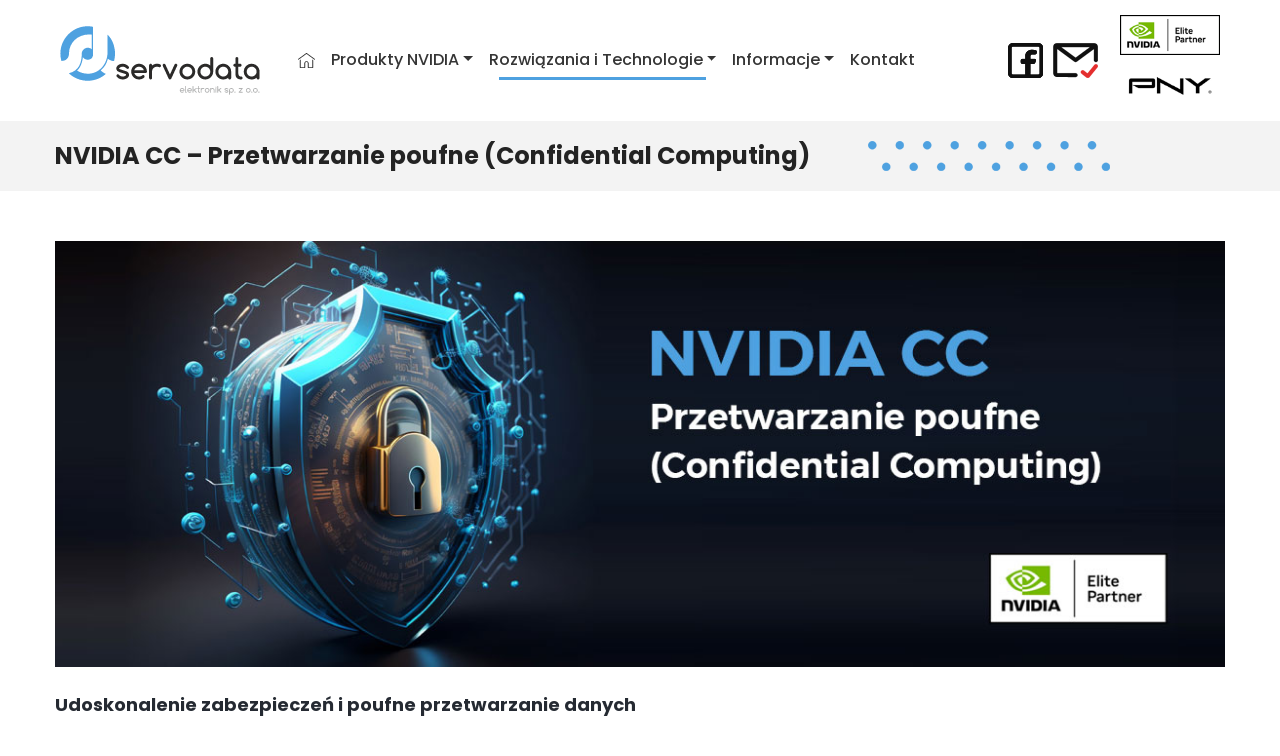

--- FILE ---
content_type: text/html; charset=UTF-8
request_url: https://www.servodata.com.pl/nvidia-cc-przetwarzanie-poufne-confidential-computing/
body_size: 23758
content:
<!DOCTYPE html>
<html>
<head>
	<meta charset="UTF-8">
	<meta name="viewport" content="width=device-width, initial-scale=1"/>
	<meta name='robots' content='index, follow, max-image-preview:large, max-snippet:-1, max-video-preview:-1' />

	<!-- This site is optimized with the Yoast SEO plugin v26.8 - https://yoast.com/product/yoast-seo-wordpress/ -->
	<link rel="canonical" href="https://www.sklep.servodata.com.pl/nvidia-cc-przetwarzanie-poufne-confidential-computing/" />
	<meta property="og:locale" content="pl_PL" />
	<meta property="og:type" content="article" />
	<meta property="og:title" content="NVIDIA CC - Przetwarzanie poufne (Confidential Computing) - Servodata" />
	<meta property="og:description" content="Udoskonalenie zabezpieczeń i poufne przetwarzanie danych Dostawcy usług w chmurze (Cloud Service Providers &#8211; CSP), producenci samochodów, laboratoria krajowe, służba zdrowia, finanse oraz wiele innych branż i organizacji wymaga wysokiego poziomu bezpieczeństwa. Ogromne ilości wrażliwych danych są generowane, przechowywane i przetwarzane każdego dnia. Chociaż istnieją zaawansowane techniki szyfrowania do ochrony danych przechowywanych w pamięci masowej [&hellip;]" />
	<meta property="og:url" content="https://www.sklep.servodata.com.pl/nvidia-cc-przetwarzanie-poufne-confidential-computing/" />
	<meta property="og:site_name" content="Servodata" />
	<meta property="article:publisher" content="https://www.facebook.com/profile.php?id=100086721340456" />
	<meta property="article:published_time" content="2023-04-26T10:13:44+00:00" />
	<meta property="article:modified_time" content="2023-06-05T07:49:54+00:00" />
	<meta property="og:image" content="https://www.servodata.com.pl/wp-content/uploads/2023/04/NVIDIA-CC-1-1024x512.png" />
	<meta name="author" content="Krzysztof Mucha" />
	<meta name="twitter:card" content="summary_large_image" />
	<meta name="twitter:label1" content="Napisane przez" />
	<meta name="twitter:data1" content="Krzysztof Mucha" />
	<meta name="twitter:label2" content="Szacowany czas czytania" />
	<meta name="twitter:data2" content="9 minut" />
	<script type="application/ld+json" class="yoast-schema-graph">{"@context":"https://schema.org","@graph":[{"@type":"Article","@id":"https://www.sklep.servodata.com.pl/nvidia-cc-przetwarzanie-poufne-confidential-computing/#article","isPartOf":{"@id":"https://www.sklep.servodata.com.pl/nvidia-cc-przetwarzanie-poufne-confidential-computing/"},"author":{"name":"Krzysztof Mucha","@id":"https://sitemaps.servodata.com.pl/#/schema/person/4aa8747095ea0d680090a9922a7f8b53"},"headline":"NVIDIA CC &#8211; Przetwarzanie poufne (Confidential Computing)","datePublished":"2023-04-26T10:13:44+00:00","dateModified":"2023-06-05T07:49:54+00:00","mainEntityOfPage":{"@id":"https://www.sklep.servodata.com.pl/nvidia-cc-przetwarzanie-poufne-confidential-computing/"},"wordCount":1622,"publisher":{"@id":"https://sitemaps.servodata.com.pl/#organization"},"image":{"@id":"https://www.sklep.servodata.com.pl/nvidia-cc-przetwarzanie-poufne-confidential-computing/#primaryimage"},"thumbnailUrl":"https://www.servodata.com.pl/wp-content/uploads/2023/04/NVIDIA-CC-1-1024x512.png","inLanguage":"pl-PL"},{"@type":"WebPage","@id":"https://www.sklep.servodata.com.pl/nvidia-cc-przetwarzanie-poufne-confidential-computing/","url":"https://www.sklep.servodata.com.pl/nvidia-cc-przetwarzanie-poufne-confidential-computing/","name":"NVIDIA CC - Przetwarzanie poufne (Confidential Computing) - Servodata","isPartOf":{"@id":"https://sitemaps.servodata.com.pl/#website"},"primaryImageOfPage":{"@id":"https://www.sklep.servodata.com.pl/nvidia-cc-przetwarzanie-poufne-confidential-computing/#primaryimage"},"image":{"@id":"https://www.sklep.servodata.com.pl/nvidia-cc-przetwarzanie-poufne-confidential-computing/#primaryimage"},"thumbnailUrl":"https://www.servodata.com.pl/wp-content/uploads/2023/04/NVIDIA-CC-1-1024x512.png","datePublished":"2023-04-26T10:13:44+00:00","dateModified":"2023-06-05T07:49:54+00:00","breadcrumb":{"@id":"https://www.sklep.servodata.com.pl/nvidia-cc-przetwarzanie-poufne-confidential-computing/#breadcrumb"},"inLanguage":"pl-PL","potentialAction":[{"@type":"ReadAction","target":["https://www.sklep.servodata.com.pl/nvidia-cc-przetwarzanie-poufne-confidential-computing/"]}]},{"@type":"ImageObject","inLanguage":"pl-PL","@id":"https://www.sklep.servodata.com.pl/nvidia-cc-przetwarzanie-poufne-confidential-computing/#primaryimage","url":"https://www.servodata.com.pl/wp-content/uploads/2023/04/NVIDIA-CC-1-1024x512.png","contentUrl":"https://www.servodata.com.pl/wp-content/uploads/2023/04/NVIDIA-CC-1-1024x512.png"},{"@type":"BreadcrumbList","@id":"https://www.sklep.servodata.com.pl/nvidia-cc-przetwarzanie-poufne-confidential-computing/#breadcrumb","itemListElement":[{"@type":"ListItem","position":1,"name":"Strona główna","item":"https://sitemaps.servodata.com.pl/"},{"@type":"ListItem","position":2,"name":"NVIDIA CC &#8211; Przetwarzanie poufne (Confidential Computing)"}]},{"@type":"WebSite","@id":"https://sitemaps.servodata.com.pl/#website","url":"https://sitemaps.servodata.com.pl/","name":"Servodata Elektronik Sp. z o.o.","description":"","publisher":{"@id":"https://sitemaps.servodata.com.pl/#organization"},"potentialAction":[{"@type":"SearchAction","target":{"@type":"EntryPoint","urlTemplate":"https://sitemaps.servodata.com.pl/?s={search_term_string}"},"query-input":{"@type":"PropertyValueSpecification","valueRequired":true,"valueName":"search_term_string"}}],"inLanguage":"pl-PL"},{"@type":"Organization","@id":"https://sitemaps.servodata.com.pl/#organization","name":"Servodata Elektronik Sp. z o.o.","url":"https://sitemaps.servodata.com.pl/","logo":{"@type":"ImageObject","inLanguage":"pl-PL","@id":"https://sitemaps.servodata.com.pl/#/schema/logo/image/","url":"https://www.servodata.com.pl/wp-content/uploads/2023/05/servodata_logo_b.png","contentUrl":"https://www.servodata.com.pl/wp-content/uploads/2023/05/servodata_logo_b.png","width":1836,"height":1194,"caption":"Servodata Elektronik Sp. z o.o."},"image":{"@id":"https://sitemaps.servodata.com.pl/#/schema/logo/image/"},"sameAs":["https://www.facebook.com/profile.php?id=100086721340456"]},{"@type":"Person","@id":"https://sitemaps.servodata.com.pl/#/schema/person/4aa8747095ea0d680090a9922a7f8b53","name":"Krzysztof Mucha","image":{"@type":"ImageObject","inLanguage":"pl-PL","@id":"https://sitemaps.servodata.com.pl/#/schema/person/image/","url":"https://secure.gravatar.com/avatar/d9ab86d9894a185975e4b1e59400b8c4f6c44eb837fab9655c55e604f28ff761?s=96&d=mm&r=g","contentUrl":"https://secure.gravatar.com/avatar/d9ab86d9894a185975e4b1e59400b8c4f6c44eb837fab9655c55e604f28ff761?s=96&d=mm&r=g","caption":"Krzysztof Mucha"},"sameAs":["https://www.servodata.com.pl"],"url":"https://www.servodata.com.pl/author/km/"}]}</script>
	<!-- / Yoast SEO plugin. -->


<link rel='dns-prefetch' href='//ajax.googleapis.com' />
<link rel="alternate" title="oEmbed (JSON)" type="application/json+oembed" href="https://www.servodata.com.pl/wp-json/oembed/1.0/embed?url=https%3A%2F%2Fwww.servodata.com.pl%2Fnvidia-cc-przetwarzanie-poufne-confidential-computing%2F" />
<link rel="alternate" title="oEmbed (XML)" type="text/xml+oembed" href="https://www.servodata.com.pl/wp-json/oembed/1.0/embed?url=https%3A%2F%2Fwww.servodata.com.pl%2Fnvidia-cc-przetwarzanie-poufne-confidential-computing%2F&#038;format=xml" />
<style id='wp-img-auto-sizes-contain-inline-css' type='text/css'>
img:is([sizes=auto i],[sizes^="auto," i]){contain-intrinsic-size:3000px 1500px}
/*# sourceURL=wp-img-auto-sizes-contain-inline-css */
</style>
<style id='wp-emoji-styles-inline-css' type='text/css'>

	img.wp-smiley, img.emoji {
		display: inline !important;
		border: none !important;
		box-shadow: none !important;
		height: 1em !important;
		width: 1em !important;
		margin: 0 0.07em !important;
		vertical-align: -0.1em !important;
		background: none !important;
		padding: 0 !important;
	}
/*# sourceURL=wp-emoji-styles-inline-css */
</style>
<style id='wp-block-library-inline-css' type='text/css'>
:root{--wp-block-synced-color:#7a00df;--wp-block-synced-color--rgb:122,0,223;--wp-bound-block-color:var(--wp-block-synced-color);--wp-editor-canvas-background:#ddd;--wp-admin-theme-color:#007cba;--wp-admin-theme-color--rgb:0,124,186;--wp-admin-theme-color-darker-10:#006ba1;--wp-admin-theme-color-darker-10--rgb:0,107,160.5;--wp-admin-theme-color-darker-20:#005a87;--wp-admin-theme-color-darker-20--rgb:0,90,135;--wp-admin-border-width-focus:2px}@media (min-resolution:192dpi){:root{--wp-admin-border-width-focus:1.5px}}.wp-element-button{cursor:pointer}:root .has-very-light-gray-background-color{background-color:#eee}:root .has-very-dark-gray-background-color{background-color:#313131}:root .has-very-light-gray-color{color:#eee}:root .has-very-dark-gray-color{color:#313131}:root .has-vivid-green-cyan-to-vivid-cyan-blue-gradient-background{background:linear-gradient(135deg,#00d084,#0693e3)}:root .has-purple-crush-gradient-background{background:linear-gradient(135deg,#34e2e4,#4721fb 50%,#ab1dfe)}:root .has-hazy-dawn-gradient-background{background:linear-gradient(135deg,#faaca8,#dad0ec)}:root .has-subdued-olive-gradient-background{background:linear-gradient(135deg,#fafae1,#67a671)}:root .has-atomic-cream-gradient-background{background:linear-gradient(135deg,#fdd79a,#004a59)}:root .has-nightshade-gradient-background{background:linear-gradient(135deg,#330968,#31cdcf)}:root .has-midnight-gradient-background{background:linear-gradient(135deg,#020381,#2874fc)}:root{--wp--preset--font-size--normal:16px;--wp--preset--font-size--huge:42px}.has-regular-font-size{font-size:1em}.has-larger-font-size{font-size:2.625em}.has-normal-font-size{font-size:var(--wp--preset--font-size--normal)}.has-huge-font-size{font-size:var(--wp--preset--font-size--huge)}.has-text-align-center{text-align:center}.has-text-align-left{text-align:left}.has-text-align-right{text-align:right}.has-fit-text{white-space:nowrap!important}#end-resizable-editor-section{display:none}.aligncenter{clear:both}.items-justified-left{justify-content:flex-start}.items-justified-center{justify-content:center}.items-justified-right{justify-content:flex-end}.items-justified-space-between{justify-content:space-between}.screen-reader-text{border:0;clip-path:inset(50%);height:1px;margin:-1px;overflow:hidden;padding:0;position:absolute;width:1px;word-wrap:normal!important}.screen-reader-text:focus{background-color:#ddd;clip-path:none;color:#444;display:block;font-size:1em;height:auto;left:5px;line-height:normal;padding:15px 23px 14px;text-decoration:none;top:5px;width:auto;z-index:100000}html :where(.has-border-color){border-style:solid}html :where([style*=border-top-color]){border-top-style:solid}html :where([style*=border-right-color]){border-right-style:solid}html :where([style*=border-bottom-color]){border-bottom-style:solid}html :where([style*=border-left-color]){border-left-style:solid}html :where([style*=border-width]){border-style:solid}html :where([style*=border-top-width]){border-top-style:solid}html :where([style*=border-right-width]){border-right-style:solid}html :where([style*=border-bottom-width]){border-bottom-style:solid}html :where([style*=border-left-width]){border-left-style:solid}html :where(img[class*=wp-image-]){height:auto;max-width:100%}:where(figure){margin:0 0 1em}html :where(.is-position-sticky){--wp-admin--admin-bar--position-offset:var(--wp-admin--admin-bar--height,0px)}@media screen and (max-width:600px){html :where(.is-position-sticky){--wp-admin--admin-bar--position-offset:0px}}

/*# sourceURL=wp-block-library-inline-css */
</style><style id='global-styles-inline-css' type='text/css'>
:root{--wp--preset--aspect-ratio--square: 1;--wp--preset--aspect-ratio--4-3: 4/3;--wp--preset--aspect-ratio--3-4: 3/4;--wp--preset--aspect-ratio--3-2: 3/2;--wp--preset--aspect-ratio--2-3: 2/3;--wp--preset--aspect-ratio--16-9: 16/9;--wp--preset--aspect-ratio--9-16: 9/16;--wp--preset--color--black: #000000;--wp--preset--color--cyan-bluish-gray: #abb8c3;--wp--preset--color--white: #ffffff;--wp--preset--color--pale-pink: #f78da7;--wp--preset--color--vivid-red: #cf2e2e;--wp--preset--color--luminous-vivid-orange: #ff6900;--wp--preset--color--luminous-vivid-amber: #fcb900;--wp--preset--color--light-green-cyan: #7bdcb5;--wp--preset--color--vivid-green-cyan: #00d084;--wp--preset--color--pale-cyan-blue: #8ed1fc;--wp--preset--color--vivid-cyan-blue: #0693e3;--wp--preset--color--vivid-purple: #9b51e0;--wp--preset--gradient--vivid-cyan-blue-to-vivid-purple: linear-gradient(135deg,rgb(6,147,227) 0%,rgb(155,81,224) 100%);--wp--preset--gradient--light-green-cyan-to-vivid-green-cyan: linear-gradient(135deg,rgb(122,220,180) 0%,rgb(0,208,130) 100%);--wp--preset--gradient--luminous-vivid-amber-to-luminous-vivid-orange: linear-gradient(135deg,rgb(252,185,0) 0%,rgb(255,105,0) 100%);--wp--preset--gradient--luminous-vivid-orange-to-vivid-red: linear-gradient(135deg,rgb(255,105,0) 0%,rgb(207,46,46) 100%);--wp--preset--gradient--very-light-gray-to-cyan-bluish-gray: linear-gradient(135deg,rgb(238,238,238) 0%,rgb(169,184,195) 100%);--wp--preset--gradient--cool-to-warm-spectrum: linear-gradient(135deg,rgb(74,234,220) 0%,rgb(151,120,209) 20%,rgb(207,42,186) 40%,rgb(238,44,130) 60%,rgb(251,105,98) 80%,rgb(254,248,76) 100%);--wp--preset--gradient--blush-light-purple: linear-gradient(135deg,rgb(255,206,236) 0%,rgb(152,150,240) 100%);--wp--preset--gradient--blush-bordeaux: linear-gradient(135deg,rgb(254,205,165) 0%,rgb(254,45,45) 50%,rgb(107,0,62) 100%);--wp--preset--gradient--luminous-dusk: linear-gradient(135deg,rgb(255,203,112) 0%,rgb(199,81,192) 50%,rgb(65,88,208) 100%);--wp--preset--gradient--pale-ocean: linear-gradient(135deg,rgb(255,245,203) 0%,rgb(182,227,212) 50%,rgb(51,167,181) 100%);--wp--preset--gradient--electric-grass: linear-gradient(135deg,rgb(202,248,128) 0%,rgb(113,206,126) 100%);--wp--preset--gradient--midnight: linear-gradient(135deg,rgb(2,3,129) 0%,rgb(40,116,252) 100%);--wp--preset--font-size--small: 13px;--wp--preset--font-size--medium: 20px;--wp--preset--font-size--large: 36px;--wp--preset--font-size--x-large: 42px;--wp--preset--spacing--20: 0.44rem;--wp--preset--spacing--30: 0.67rem;--wp--preset--spacing--40: 1rem;--wp--preset--spacing--50: 1.5rem;--wp--preset--spacing--60: 2.25rem;--wp--preset--spacing--70: 3.38rem;--wp--preset--spacing--80: 5.06rem;--wp--preset--shadow--natural: 6px 6px 9px rgba(0, 0, 0, 0.2);--wp--preset--shadow--deep: 12px 12px 50px rgba(0, 0, 0, 0.4);--wp--preset--shadow--sharp: 6px 6px 0px rgba(0, 0, 0, 0.2);--wp--preset--shadow--outlined: 6px 6px 0px -3px rgb(255, 255, 255), 6px 6px rgb(0, 0, 0);--wp--preset--shadow--crisp: 6px 6px 0px rgb(0, 0, 0);}:where(.is-layout-flex){gap: 0.5em;}:where(.is-layout-grid){gap: 0.5em;}body .is-layout-flex{display: flex;}.is-layout-flex{flex-wrap: wrap;align-items: center;}.is-layout-flex > :is(*, div){margin: 0;}body .is-layout-grid{display: grid;}.is-layout-grid > :is(*, div){margin: 0;}:where(.wp-block-columns.is-layout-flex){gap: 2em;}:where(.wp-block-columns.is-layout-grid){gap: 2em;}:where(.wp-block-post-template.is-layout-flex){gap: 1.25em;}:where(.wp-block-post-template.is-layout-grid){gap: 1.25em;}.has-black-color{color: var(--wp--preset--color--black) !important;}.has-cyan-bluish-gray-color{color: var(--wp--preset--color--cyan-bluish-gray) !important;}.has-white-color{color: var(--wp--preset--color--white) !important;}.has-pale-pink-color{color: var(--wp--preset--color--pale-pink) !important;}.has-vivid-red-color{color: var(--wp--preset--color--vivid-red) !important;}.has-luminous-vivid-orange-color{color: var(--wp--preset--color--luminous-vivid-orange) !important;}.has-luminous-vivid-amber-color{color: var(--wp--preset--color--luminous-vivid-amber) !important;}.has-light-green-cyan-color{color: var(--wp--preset--color--light-green-cyan) !important;}.has-vivid-green-cyan-color{color: var(--wp--preset--color--vivid-green-cyan) !important;}.has-pale-cyan-blue-color{color: var(--wp--preset--color--pale-cyan-blue) !important;}.has-vivid-cyan-blue-color{color: var(--wp--preset--color--vivid-cyan-blue) !important;}.has-vivid-purple-color{color: var(--wp--preset--color--vivid-purple) !important;}.has-black-background-color{background-color: var(--wp--preset--color--black) !important;}.has-cyan-bluish-gray-background-color{background-color: var(--wp--preset--color--cyan-bluish-gray) !important;}.has-white-background-color{background-color: var(--wp--preset--color--white) !important;}.has-pale-pink-background-color{background-color: var(--wp--preset--color--pale-pink) !important;}.has-vivid-red-background-color{background-color: var(--wp--preset--color--vivid-red) !important;}.has-luminous-vivid-orange-background-color{background-color: var(--wp--preset--color--luminous-vivid-orange) !important;}.has-luminous-vivid-amber-background-color{background-color: var(--wp--preset--color--luminous-vivid-amber) !important;}.has-light-green-cyan-background-color{background-color: var(--wp--preset--color--light-green-cyan) !important;}.has-vivid-green-cyan-background-color{background-color: var(--wp--preset--color--vivid-green-cyan) !important;}.has-pale-cyan-blue-background-color{background-color: var(--wp--preset--color--pale-cyan-blue) !important;}.has-vivid-cyan-blue-background-color{background-color: var(--wp--preset--color--vivid-cyan-blue) !important;}.has-vivid-purple-background-color{background-color: var(--wp--preset--color--vivid-purple) !important;}.has-black-border-color{border-color: var(--wp--preset--color--black) !important;}.has-cyan-bluish-gray-border-color{border-color: var(--wp--preset--color--cyan-bluish-gray) !important;}.has-white-border-color{border-color: var(--wp--preset--color--white) !important;}.has-pale-pink-border-color{border-color: var(--wp--preset--color--pale-pink) !important;}.has-vivid-red-border-color{border-color: var(--wp--preset--color--vivid-red) !important;}.has-luminous-vivid-orange-border-color{border-color: var(--wp--preset--color--luminous-vivid-orange) !important;}.has-luminous-vivid-amber-border-color{border-color: var(--wp--preset--color--luminous-vivid-amber) !important;}.has-light-green-cyan-border-color{border-color: var(--wp--preset--color--light-green-cyan) !important;}.has-vivid-green-cyan-border-color{border-color: var(--wp--preset--color--vivid-green-cyan) !important;}.has-pale-cyan-blue-border-color{border-color: var(--wp--preset--color--pale-cyan-blue) !important;}.has-vivid-cyan-blue-border-color{border-color: var(--wp--preset--color--vivid-cyan-blue) !important;}.has-vivid-purple-border-color{border-color: var(--wp--preset--color--vivid-purple) !important;}.has-vivid-cyan-blue-to-vivid-purple-gradient-background{background: var(--wp--preset--gradient--vivid-cyan-blue-to-vivid-purple) !important;}.has-light-green-cyan-to-vivid-green-cyan-gradient-background{background: var(--wp--preset--gradient--light-green-cyan-to-vivid-green-cyan) !important;}.has-luminous-vivid-amber-to-luminous-vivid-orange-gradient-background{background: var(--wp--preset--gradient--luminous-vivid-amber-to-luminous-vivid-orange) !important;}.has-luminous-vivid-orange-to-vivid-red-gradient-background{background: var(--wp--preset--gradient--luminous-vivid-orange-to-vivid-red) !important;}.has-very-light-gray-to-cyan-bluish-gray-gradient-background{background: var(--wp--preset--gradient--very-light-gray-to-cyan-bluish-gray) !important;}.has-cool-to-warm-spectrum-gradient-background{background: var(--wp--preset--gradient--cool-to-warm-spectrum) !important;}.has-blush-light-purple-gradient-background{background: var(--wp--preset--gradient--blush-light-purple) !important;}.has-blush-bordeaux-gradient-background{background: var(--wp--preset--gradient--blush-bordeaux) !important;}.has-luminous-dusk-gradient-background{background: var(--wp--preset--gradient--luminous-dusk) !important;}.has-pale-ocean-gradient-background{background: var(--wp--preset--gradient--pale-ocean) !important;}.has-electric-grass-gradient-background{background: var(--wp--preset--gradient--electric-grass) !important;}.has-midnight-gradient-background{background: var(--wp--preset--gradient--midnight) !important;}.has-small-font-size{font-size: var(--wp--preset--font-size--small) !important;}.has-medium-font-size{font-size: var(--wp--preset--font-size--medium) !important;}.has-large-font-size{font-size: var(--wp--preset--font-size--large) !important;}.has-x-large-font-size{font-size: var(--wp--preset--font-size--x-large) !important;}
/*# sourceURL=global-styles-inline-css */
</style>

<style id='classic-theme-styles-inline-css' type='text/css'>
/*! This file is auto-generated */
.wp-block-button__link{color:#fff;background-color:#32373c;border-radius:9999px;box-shadow:none;text-decoration:none;padding:calc(.667em + 2px) calc(1.333em + 2px);font-size:1.125em}.wp-block-file__button{background:#32373c;color:#fff;text-decoration:none}
/*# sourceURL=/wp-includes/css/classic-themes.min.css */
</style>
<link rel='stylesheet' id='bootstrap-css' href='https://www.servodata.com.pl/wp-content/themes/servodata/assets/css/bootstrap.css?ver=1.2' type='text/css' media='all' />
<link rel='stylesheet' id='slick-css' href='https://www.servodata.com.pl/wp-content/themes/servodata/assets/css/slick.css?ver=1.2' type='text/css' media='all' />
<link rel='stylesheet' id='hamburgers-css' href='https://www.servodata.com.pl/wp-content/themes/servodata/assets/css/hamburgers.min.css?ver=1.2' type='text/css' media='all' />
<link rel='stylesheet' id='animate-css' href='https://www.servodata.com.pl/wp-content/themes/servodata/assets/css/animate.css?ver=1.2' type='text/css' media='all' />
<link rel='stylesheet' id='style-css' href='https://www.servodata.com.pl/wp-content/themes/servodata/style.css?ver=1.87' type='text/css' media='all' />
<link rel='stylesheet' id='newsletter-css' href='https://www.servodata.com.pl/wp-content/plugins/newsletter/style.css?ver=9.1.1' type='text/css' media='all' />
<script type="text/javascript" src="https://ajax.googleapis.com/ajax/libs/jquery/3.3.1/jquery.min.js?ver=3.3.1" id="jquery-js"></script>
<script type="text/javascript" src="https://www.servodata.com.pl/wp-content/themes/servodata/assets/js/bootstrap.min.js?ver=1.1" id="bootstrap-js"></script>
<script type="text/javascript" src="https://www.servodata.com.pl/wp-content/themes/servodata/assets/js/slick.min.js?ver=1.1" id="slick-js"></script>
<script type="text/javascript" src="https://www.servodata.com.pl/wp-content/themes/servodata/assets/js/wow.min.js?ver=1.1" id="wow-js"></script>
<link rel="https://api.w.org/" href="https://www.servodata.com.pl/wp-json/" /><link rel="alternate" title="JSON" type="application/json" href="https://www.servodata.com.pl/wp-json/wp/v2/posts/1376" /><link rel="EditURI" type="application/rsd+xml" title="RSD" href="https://www.servodata.com.pl/xmlrpc.php?rsd" />
	<link rel="shortcut icon" href="https://www.servodata.com.pl/wp-content/themes/servodata/assets/images/favicon.png" type="image/png">
	<link rel="icon" href="https://www.servodata.com.pl/wp-content/themes/servodata/assets/images/favicon.png" type="image/png">
	<title>NVIDIA CC - Przetwarzanie poufne (Confidential Computing) - Servodata</title>
<!-- Global site tag (gtag.js) - Google Analytics -->
<script async src="https://www.googletagmanager.com/gtag/js?id=G-FWCG99R92X"></script>
<script>
  window.dataLayer = window.dataLayer || [];
  function gtag(){dataLayer.push(arguments);}
  gtag('js', new Date());

  gtag('config', 'G-FWCG99R92X');
</script>
<style type="text/css"> #turnkey-credit { font-family: Tahoma,Sans,Arial,Helvetica,Verdana,sans-serif; font-size: 11px; text-align: center; } #turnkey-credit a { text-decoration: none; } #turnkey-credit a:hover { text-decoration: underline; } body.wp-admin #turnkey-credit, body#image #turnkey-credit, body#media-upload #turnkey-credit { display: none; } </style></head>
<body data-rsssl=1>
	<script type="text/javascript">
		new WOW().init();
	</script>
	<div id="top-to"></div>
	<header class="page-header">
		<div class="container-fluid">
			<div class="row">
				<div class="col-lg-12">
					<nav class="navbar navbar-expand-lg navbar-main">
						<a class="navbar-brand" href="https://www.servodata.com.pl/">
							<svg xmlns="http://www.w3.org/2000/svg" xml:space="preserve" version="1.1" style="shape-rendering:geometricPrecision; text-rendering:geometricPrecision; image-rendering:optimizeQuality; fill-rule:evenodd; clip-rule:evenodd" viewBox="0 0 21700 7500">
 <g id="Warstwa_x0020_1">
	 <path class="fil0" style="fill:#2B2A29;fill-rule:nonzero" d="M6422 4999c-96,-36 -163,-74 -202,-112l2 0c-77,-79 -115,-171 -115,-276 0,-77 20,-147 61,-210 41,-62 95,-115 161,-159 66,-43 140,-77 223,-101 83,-24 166,-36 249,-36 254,0 472,102 653,307 22,26 33,58 33,96 0,46 -16,84 -46,113 -29,30 -67,45 -113,45 -32,0 -60,-9 -83,-27 -23,-18 -45,-39 -66,-60 -104,-104 -230,-156 -378,-156 -146,0 -263,45 -350,134 -17,16 -25,39 -25,67 0,29 13,48 40,58l713 235c100,39 166,76 201,112l-2 0c77,79 116,171 116,276 0,78 -20,149 -62,211 -41,62 -94,115 -160,159 -66,44 -141,78 -223,102 -82,23 -165,34 -248,34 -256,0 -474,-101 -653,-303 -23,-30 -34,-63 -34,-100 0,-45 15,-83 45,-113 30,-30 68,-45 113,-45 34,0 62,10 86,29 23,21 44,39 64,58 103,104 229,156 379,156 145,0 262,-46 350,-137 16,-17 23,-38 23,-62 0,-29 -13,-49 -41,-60l-711 -235zm2670 -198c-18,-57 -43,-107 -77,-154 -34,-47 -74,-86 -119,-119 -45,-33 -95,-59 -149,-77 -55,-19 -111,-28 -169,-28 -57,0 -114,9 -169,28 -55,18 -105,44 -150,77 -46,33 -86,72 -119,119 -34,47 -59,97 -75,154l1027 0zm-69 530c46,0 84,15 114,45 29,30 45,68 45,114 0,44 -16,82 -46,114 -157,138 -343,207 -558,207 -235,0 -436,-83 -603,-250 -166,-166 -250,-367 -250,-603 0,-235 84,-437 250,-603 167,-167 368,-250 603,-250 234,0 435,84 604,251 83,82 145,174 187,275 42,101 63,211 63,329 0,46 -16,84 -47,114 -31,30 -69,45 -114,45l-1206 0c17,55 43,106 76,152 34,46 73,85 118,118 45,33 95,59 149,77 55,18 112,27 170,27 67,0 129,-10 185,-30 56,-21 108,-51 155,-93 31,-25 65,-38 105,-39zm964 -1068l0 31c76,-61 159,-108 248,-140 89,-33 185,-49 286,-49 45,0 93,3 144,9 52,6 99,17 142,33 44,16 79,37 107,65 29,28 43,63 43,107 0,23 -4,43 -13,63 -8,19 -20,36 -34,50 -14,16 -31,27 -50,35 -19,8 -40,12 -62,12 -20,0 -42,-5 -68,-17 -64,-26 -133,-39 -209,-39 -73,0 -143,14 -208,42 -65,28 -122,66 -170,114 -48,48 -86,105 -114,170 -28,65 -42,135 -42,209l0 695c0,43 -16,81 -46,112 -32,31 -69,46 -112,46 -45,0 -83,-15 -114,-46 -31,-31 -46,-69 -46,-112l0 -1389c0,-44 15,-82 46,-113 31,-30 69,-46 114,-46 43,0 80,16 112,46 30,31 46,69 46,112zm1945 1548c-68,0 -114,-28 -141,-85l-643 -1399c-8,-21 -12,-42 -12,-63 0,-22 4,-42 12,-61 9,-20 20,-37 34,-52 14,-14 31,-26 50,-34 19,-8 40,-12 63,-12 27,0 54,7 79,21 25,13 45,33 59,58l499 1087 496 -1085c29,-54 75,-81 138,-81 23,0 44,4 63,12 20,8 36,20 50,34 15,15 26,32 34,52 9,19 13,39 13,61 0,23 -4,44 -13,63l-642 1399c-28,57 -75,85 -139,85zm2740 -853c0,238 -83,439 -250,603 -168,167 -370,250 -603,250 -236,0 -437,-83 -603,-250 -167,-166 -250,-367 -250,-603 0,-235 83,-437 250,-603 166,-167 367,-250 603,-250 233,0 435,83 603,250 84,83 146,175 187,276 41,100 62,209 63,327zm-853 -535c-75,0 -145,14 -211,43 -65,28 -121,67 -169,115 -47,48 -85,105 -113,170 -28,65 -42,134 -42,207 0,73 14,143 42,208 28,65 66,121 113,170 48,47 104,86 169,115 66,28 136,42 211,42 74,0 144,-14 209,-42 65,-29 122,-68 169,-116 49,-49 87,-106 115,-170 28,-65 42,-134 42,-207 0,-73 -14,-142 -42,-206 -28,-65 -66,-121 -115,-170 -47,-49 -104,-88 -169,-116 -65,-29 -135,-43 -209,-43zm2485 535c0,-73 -14,-142 -42,-206 -28,-65 -66,-121 -115,-170 -48,-49 -104,-88 -169,-116 -65,-29 -135,-43 -209,-43 -76,0 -145,14 -211,43 -65,28 -121,67 -169,115 -48,48 -86,105 -113,170 -28,65 -42,134 -42,207 0,73 14,143 42,208 27,65 65,121 113,170 48,47 104,86 169,115 66,28 135,42 211,42 74,0 144,-14 209,-42 65,-29 121,-68 169,-116 49,-49 87,-106 115,-170 28,-65 42,-134 42,-207zm-535 -853c202,0 380,62 535,187l0 -759c0,-46 15,-83 44,-113 31,-30 69,-45 114,-45 44,0 82,15 114,45 30,30 46,68 46,114l0 1425c0,237 -83,438 -250,603 -169,166 -370,249 -603,249 -236,0 -437,-83 -603,-250 -167,-166 -251,-367 -251,-603 0,-235 84,-437 251,-603 166,-167 367,-250 603,-250zm1949 318c-75,0 -145,14 -210,43 -65,28 -121,67 -169,115 -48,48 -86,105 -113,170 -29,65 -43,134 -43,207 0,73 14,143 43,208 27,65 65,121 113,170 48,47 104,86 169,115 65,28 135,42 210,42 75,0 145,-14 209,-42 65,-29 122,-68 170,-116 48,-49 87,-106 114,-170 28,-65 43,-134 43,-207 0,-73 -15,-142 -43,-206 -27,-65 -66,-121 -114,-170 -48,-49 -105,-88 -170,-116 -64,-29 -134,-43 -209,-43zm536 1230l0 -30c-77,60 -160,107 -249,140 -89,32 -185,48 -287,48 -235,0 -436,-83 -603,-250 -167,-166 -250,-367 -250,-603 0,-235 83,-437 250,-603 167,-167 368,-250 603,-250 234,0 435,83 604,250 167,166 250,368 250,603l0 695c0,43 -16,81 -47,112 -31,31 -68,46 -111,46 -45,0 -83,-15 -114,-46 -31,-31 -46,-69 -46,-112zm711 -1548l72 0 0 -572c0,-44 15,-81 46,-112 31,-30 69,-46 114,-46 43,0 80,16 111,46 31,31 47,68 47,112l0 572 190 0c43,0 80,16 110,46 31,31 46,69 46,112 0,45 -15,83 -46,114 -30,31 -67,46 -110,46l-190 0 0 767c0,202 101,303 304,303 44,0 81,16 112,46 30,32 45,69 45,112 0,45 -15,83 -45,114 -30,31 -68,46 -112,46 -415,0 -622,-207 -622,-621l0 -767 -72 0c-42,0 -79,-15 -110,-46 -31,-31 -46,-69 -46,-114 0,-43 15,-81 46,-112 31,-30 68,-46 110,-46zm1832 318c-75,0 -145,14 -211,43 -65,28 -121,67 -168,115 -48,48 -86,105 -114,170 -28,65 -42,134 -42,207 0,73 14,143 42,208 28,65 66,121 114,170 47,47 103,86 168,115 66,28 136,42 211,42 74,0 144,-14 209,-42 65,-29 122,-68 170,-116 48,-49 86,-106 114,-170 28,-65 42,-134 42,-207 0,-73 -14,-142 -42,-206 -28,-65 -66,-121 -114,-170 -48,-49 -105,-88 -170,-116 -65,-29 -135,-43 -209,-43zm535 1230l0 -30c-76,60 -159,107 -248,140 -90,32 -186,48 -287,48 -235,0 -437,-83 -603,-250 -167,-166 -250,-367 -250,-603 0,-235 83,-437 250,-603 166,-167 368,-250 603,-250 234,0 435,83 603,250 167,166 250,368 250,603l0 695c0,43 -15,81 -46,112 -31,31 -69,46 -112,46 -44,0 -82,-15 -114,-46 -30,-31 -46,-69 -46,-112z"/>
	 <path class="fil1" style="fill:#B2B3B3;fill-rule:nonzero" d="M13408 6950c-5,-17 -13,-32 -23,-46 -10,-14 -22,-26 -36,-36 -13,-10 -28,-18 -45,-23 -16,-6 -33,-8 -50,-8 -18,0 -35,2 -51,8 -17,5 -32,13 -45,23 -14,10 -26,22 -36,36 -10,14 -18,29 -23,46l309 0zm-21 160c14,0 26,4 35,13 9,9 13,21 13,34 0,14 -4,25 -14,35 -47,41 -103,62 -167,62 -71,0 -132,-25 -182,-75 -50,-50 -75,-111 -75,-182 0,-70 25,-131 75,-181 50,-50 111,-75 182,-75 70,0 131,25 181,75 25,25 44,53 57,83 12,30 18,63 18,99 0,14 -4,25 -14,34 -9,9 -20,14 -34,14l-363 0c6,17 13,32 23,46 10,13 22,25 36,35 13,10 28,18 45,23 16,6 33,8 51,8 20,0 38,-3 55,-9 17,-6 33,-15 47,-28 9,-7 20,-11 31,-11zm192 96l0 -637c0,-13 4,-24 14,-34 9,-9 20,-14 34,-14 14,0 25,5 34,14 9,10 14,21 14,34l0 589 22 0c13,0 24,5 33,14 9,10 14,21 14,34 0,14 -5,25 -14,34 -9,9 -20,14 -34,14l-70 0c-13,0 -24,-5 -33,-14 -10,-9 -14,-20 -14,-34zm636 -256c-6,-17 -13,-32 -24,-46 -10,-14 -22,-26 -35,-36 -14,-10 -29,-18 -45,-23 -17,-6 -33,-8 -51,-8 -17,0 -34,2 -51,8 -16,5 -31,13 -45,23 -14,10 -26,22 -36,36 -10,14 -17,29 -22,46l309 0zm-21 160c14,0 25,4 34,13 9,9 14,21 14,34 0,14 -5,25 -14,35 -47,41 -103,62 -168,62 -71,0 -131,-25 -181,-75 -50,-50 -75,-111 -75,-182 0,-70 25,-131 75,-181 50,-50 110,-75 181,-75 70,0 131,25 182,75 25,25 43,53 56,83 13,30 19,63 19,99 0,14 -5,25 -14,34 -9,9 -21,14 -34,14l-363 0c5,17 13,32 23,46 10,13 22,25 35,35 14,10 29,18 45,23 16,6 34,8 51,8 20,0 39,-3 56,-9 16,-6 32,-15 46,-28 10,-7 20,-11 32,-11zm195 96l0 -637c0,-13 5,-24 14,-34 9,-9 21,-14 34,-14 13,0 25,5 34,14 9,10 14,21 14,34l0 358 274 -179c7,-5 16,-7 25,-7 7,0 13,1 19,4 6,2 11,5 15,10 5,4 8,10 11,15 2,6 4,12 4,19 0,17 -6,30 -19,38l-192 124 197 222c9,10 14,21 14,33 0,7 -2,13 -4,19 -3,6 -6,11 -11,15 -4,5 -9,8 -15,11 -6,2 -12,3 -19,3 -12,0 -23,-4 -32,-12l-211 -238 -56 37 0 165c0,13 -5,24 -14,34 -9,9 -21,14 -34,14 -13,0 -25,-5 -34,-14 -9,-10 -14,-21 -14,-34zm559 -465l22 0 0 -172c0,-13 5,-24 14,-34 9,-9 21,-14 34,-14 13,0 24,5 34,14 9,10 14,21 14,34l0 172 57 0c13,0 24,4 33,14 9,9 14,20 14,33 0,14 -5,25 -14,35 -9,9 -20,14 -33,14l-57 0 0 230c0,61 30,91 91,91 13,0 24,5 34,14 9,10 13,21 13,34 0,13 -4,25 -13,34 -9,9 -21,14 -34,14 -125,0 -187,-62 -187,-187l0 -230 -22 0c-12,0 -24,-5 -33,-14 -9,-10 -14,-21 -14,-35 0,-13 5,-24 14,-33 9,-10 21,-14 33,-14zm416 47l0 10c23,-19 47,-33 74,-43 27,-9 56,-14 86,-14 14,0 28,1 44,3 15,1 29,5 42,9 13,5 24,12 33,20 8,8 12,19 12,32 0,7 -1,13 -3,19 -3,6 -6,11 -11,15 -4,5 -9,8 -15,11 -6,2 -12,3 -19,3 -5,0 -12,-1 -20,-5 -19,-8 -40,-11 -63,-11 -22,0 -43,4 -62,12 -20,8 -37,20 -51,34 -15,15 -26,32 -35,52 -8,19 -12,40 -12,62l0 209c0,14 -5,25 -14,34 -10,9 -21,14 -34,14 -13,0 -25,-5 -34,-14 -9,-9 -14,-20 -14,-34l0 -418c0,-13 5,-24 14,-33 9,-10 21,-14 34,-14 13,0 24,4 34,14 9,9 14,20 14,33zm859 209c0,72 -25,132 -75,182 -51,50 -111,75 -182,75 -70,0 -131,-25 -181,-75 -50,-50 -75,-111 -75,-182 0,-70 25,-131 75,-181 50,-50 111,-75 181,-75 71,0 131,25 182,75 25,25 44,53 56,83 12,30 19,63 19,98zm-257 -160c-22,0 -43,4 -63,12 -19,9 -36,21 -51,35 -14,14 -26,31 -34,51 -8,20 -13,40 -13,62 0,23 5,43 13,63 8,19 20,36 34,51 15,14 32,26 51,35 20,8 41,12 63,12 23,0 44,-4 63,-12 20,-9 37,-21 51,-35 15,-15 26,-32 35,-51 8,-20 12,-40 12,-63 0,-22 -4,-42 -12,-62 -9,-19 -20,-36 -35,-51 -14,-14 -31,-26 -51,-35 -19,-8 -40,-12 -63,-12zm426 -49c40,-31 88,-47 143,-47 32,0 63,6 91,19 29,12 55,29 77,51 21,21 39,47 52,76 13,29 19,60 19,93l0 226c0,13 -5,25 -14,34 -9,9 -21,14 -34,14 -13,0 -25,-5 -34,-14 -9,-9 -14,-21 -14,-34l0 -226c0,-20 -4,-38 -11,-55 -8,-18 -18,-33 -31,-46 -13,-13 -28,-23 -46,-31 -17,-8 -35,-11 -55,-11 -20,0 -38,3 -55,11 -18,7 -33,18 -46,31 -13,13 -23,28 -31,46 -7,17 -11,35 -11,55l0 226c0,13 -5,25 -14,34 -9,9 -21,14 -34,14 -13,0 -24,-5 -34,-14 -9,-9 -14,-21 -14,-34l0 -417c0,-13 5,-25 14,-34 10,-10 21,-14 34,-14 13,0 25,4 34,14 9,9 14,21 14,33zm584 -138c0,15 -6,29 -17,40 -11,11 -24,16 -39,16 -16,0 -29,-5 -40,-16 -11,-11 -17,-25 -17,-40 0,-16 6,-29 17,-40 11,-11 24,-17 40,-17 15,0 28,6 39,17 11,11 17,24 17,40zm-104 556l0 -417c0,-13 4,-25 13,-34 10,-9 21,-14 34,-14 13,0 24,5 34,14 9,9 14,21 14,34l0 417c0,13 -5,25 -14,34 -10,9 -21,14 -34,14 -13,0 -24,-5 -34,-14 -9,-9 -13,-21 -13,-34zm193 0l0 -637c0,-13 5,-24 14,-34 9,-9 21,-14 34,-14 13,0 25,5 34,14 9,10 14,21 14,34l0 358 274 -179c8,-5 16,-7 26,-7 6,0 12,1 18,4 6,2 11,5 15,10 5,4 8,10 11,15 2,6 4,12 4,19 0,17 -6,30 -19,38l-192 124 197 222c9,10 14,21 14,33 0,7 -2,13 -4,19 -3,6 -6,11 -11,15 -4,5 -9,8 -15,11 -6,2 -12,3 -18,3 -13,0 -24,-4 -33,-12l-211 -238 -56 37 0 165c0,13 -5,24 -14,34 -9,9 -21,14 -34,14 -13,0 -25,-5 -34,-14 -9,-10 -14,-21 -14,-34zm883 -196c-29,-11 -49,-22 -61,-34l1 0c-24,-24 -35,-51 -35,-83 0,-23 6,-44 18,-63 13,-19 29,-35 49,-48 20,-13 42,-23 67,-30 25,-8 50,-11 75,-11 76,0 142,31 196,92 7,8 10,18 10,29 0,14 -5,25 -14,34 -9,9 -20,14 -34,14 -9,0 -18,-3 -25,-9 -6,-5 -13,-11 -20,-18 -31,-31 -69,-46 -113,-46 -44,0 -79,13 -106,40 -5,5 -7,11 -7,20 0,9 4,14 12,17l214 71c30,12 50,23 61,34l-1 0c24,23 35,51 35,83 0,23 -6,45 -18,63 -13,19 -29,35 -49,48 -19,13 -42,24 -67,31 -24,7 -49,10 -74,10 -77,0 -143,-30 -197,-91 -6,-9 -10,-19 -10,-30 0,-14 5,-25 14,-34 9,-9 20,-14 34,-14 10,0 18,3 25,9 8,6 14,12 20,17 31,32 69,47 114,47 44,0 79,-13 105,-41 5,-5 7,-11 7,-19 0,-8 -4,-14 -12,-18l-214 -70zm488 -13c0,23 4,43 12,63 8,19 20,36 34,51 15,14 32,26 51,35 20,8 41,12 63,12 23,0 44,-4 63,-12 20,-9 37,-21 51,-35 15,-15 26,-32 35,-51 8,-20 12,-40 12,-63 0,-22 -4,-42 -12,-62 -9,-19 -20,-36 -35,-51 -14,-14 -31,-26 -51,-35 -19,-8 -40,-12 -63,-12 -22,0 -43,4 -63,12 -19,9 -36,21 -51,35 -14,14 -26,31 -34,51 -8,20 -12,40 -12,62zm160 257c-61,0 -115,-19 -160,-56l0 228c0,14 -5,25 -14,34 -10,9 -21,14 -34,14 -14,0 -26,-5 -35,-14 -9,-9 -13,-20 -13,-34l0 -429c0,-71 25,-131 75,-181 50,-50 111,-75 181,-75 71,0 131,25 182,75 25,25 44,52 56,83 13,30 19,63 19,98 0,72 -25,132 -75,182 -26,25 -54,44 -84,56 -30,13 -63,19 -98,19zm451 -65c0,18 -6,33 -19,46 -12,13 -28,19 -46,19 -18,0 -33,-6 -46,-19 -13,-13 -19,-28 -19,-46 0,-18 6,-34 19,-46 13,-13 28,-19 46,-19 18,0 34,6 46,19 13,12 19,28 19,46zm732 65l-348 0c-6,0 -13,-1 -18,-3 -6,-3 -11,-6 -16,-11 -4,-4 -7,-9 -10,-15 -2,-6 -3,-12 -3,-19 0,-11 3,-21 9,-29l284 -340 -246 0c-12,0 -24,-5 -33,-14 -9,-10 -14,-21 -14,-35 0,-13 5,-24 14,-33 9,-10 21,-14 33,-14l348 0c7,0 13,1 19,3 6,3 11,6 15,11 4,4 8,9 10,15 3,6 4,12 4,18 0,13 -4,23 -11,32l-283 338 246 0c13,0 24,5 34,14 9,10 13,21 13,34 0,13 -4,25 -13,34 -10,9 -21,14 -34,14zm907 -257c0,72 -25,132 -75,182 -51,50 -111,75 -182,75 -71,0 -131,-25 -181,-75 -50,-50 -75,-111 -75,-182 0,-70 25,-131 75,-181 50,-50 110,-75 181,-75 71,0 131,25 182,75 25,25 44,53 56,83 12,30 19,63 19,98zm-257 -160c-22,0 -43,4 -63,12 -20,9 -36,21 -51,35 -14,14 -26,31 -34,51 -8,20 -13,40 -13,62 0,23 5,43 13,63 8,19 20,36 34,51 15,14 31,26 51,35 20,8 41,12 63,12 23,0 44,-4 63,-12 20,-9 37,-21 51,-35 15,-15 26,-32 35,-51 8,-20 12,-40 12,-63 0,-22 -4,-42 -12,-62 -9,-19 -20,-36 -35,-51 -14,-14 -31,-26 -51,-35 -19,-8 -40,-12 -63,-12zm451 352c0,18 -6,33 -19,46 -13,13 -28,19 -46,19 -18,0 -33,-6 -46,-19 -13,-13 -19,-28 -19,-46 0,-18 6,-34 19,-46 13,-13 28,-19 46,-19 18,0 33,6 46,19 13,12 19,28 19,46zm576 -192c0,72 -25,132 -75,182 -51,50 -112,75 -182,75 -71,0 -131,-25 -181,-75 -51,-50 -76,-111 -76,-182 0,-70 25,-131 76,-181 50,-50 110,-75 181,-75 70,0 131,25 182,75 25,25 43,53 56,83 12,30 18,63 19,98zm-257 -160c-23,0 -44,4 -63,12 -20,9 -37,21 -51,35 -14,14 -26,31 -34,51 -9,20 -13,40 -13,62 0,23 4,43 13,63 8,19 20,36 34,51 14,14 31,26 51,35 19,8 40,12 63,12 22,0 43,-4 63,-12 20,-9 37,-21 51,-35 15,-15 26,-32 34,-51 9,-20 13,-40 13,-63 0,-22 -4,-42 -13,-62 -8,-19 -19,-36 -34,-51 -14,-14 -31,-26 -51,-35 -20,-8 -41,-12 -63,-12zm451 352c0,18 -6,33 -19,46 -13,13 -28,19 -46,19 -18,0 -34,-6 -46,-19 -13,-13 -19,-28 -19,-46 0,-18 6,-34 19,-46 12,-13 28,-19 46,-19 18,0 33,6 46,19 13,12 19,28 19,46z"/>
	 <path class="fil2" style="fill:#4EA1E0" d="M3582 85l0 3120c-105,589 -857,590 -1119,163 14,340 -184,1123 -610,1478 334,216 733,342 1161,342 1257,0 2138,-1068 2138,-2321l0 -1916c632,519 1022,1817 709,2867 -200,-1 -463,-88 -670,-262 -161,597 -341,874 -777,1269 10,-5 219,246 562,381 -1147,1023 -2911,992 -4022,-71 1118,-255 1402,-1171 1402,-2092 -9,-592 651,-875 1079,-525l2 -1579c-1397,-159 -2474,814 -2466,2078 0,452 -331,799 -822,778 -590,-2106 1250,-4144 3433,-3710z"/>
 </g>
</svg>
						</a>
						<button class="navbar-toggler hamburger hamburger--squeeze" type="button" data-toggle="collapse" data-target="#navbarMain" aria-controls="navbarMain" aria-expanded="false" aria-label="Toggle navigation">
				 <span class="hamburger-box">
    <span class="hamburger-inner"></span>
  </span>
						</button>
						<script type="text/javascript">
							$(function() {
								$(".hamburger").click(function() {
									$(this).toggleClass("is-active");
								});
							});
						</script>
						<div class="collapse navbar-collapse" id="navbarMain">
							<ul id="menu-menu-glowne" class="navbar-nav mr-auto"><li itemscope="itemscope" itemtype="https://www.schema.org/SiteNavigationElement" id="menu-item-21" class="menu-item menu-item-type-post_type menu-item-object-page menu-item-home menu-item-21 nav-item"><a href="https://www.servodata.com.pl/" class="nav-link"><svg version="1.1" id="Layer_1" xmlns="http://www.w3.org/2000/svg" xmlns:xlink="http://www.w3.org/1999/xlink" x="0px" y="0px"
	 viewBox="0 0 512 512" style="enable-background:new 0 0 512 512;" xml:space="preserve">
<g>
	<g>
		<path d="M506.555,208.064L263.859,30.367c-4.68-3.426-11.038-3.426-15.716,0L5.445,208.064
			c-5.928,4.341-7.216,12.665-2.875,18.593s12.666,7.214,18.593,2.875L256,57.588l234.837,171.943c2.368,1.735,5.12,2.57,7.848,2.57
			c4.096,0,8.138-1.885,10.744-5.445C513.771,220.729,512.483,212.405,506.555,208.064z"/>
	</g>
</g>
<g>
	<g>
		<path d="M442.246,232.543c-7.346,0-13.303,5.956-13.303,13.303v211.749H322.521V342.009c0-36.68-29.842-66.52-66.52-66.52
			s-66.52,29.842-66.52,66.52v115.587H83.058V245.847c0-7.347-5.957-13.303-13.303-13.303s-13.303,5.956-13.303,13.303v225.053
			c0,7.347,5.957,13.303,13.303,13.303h133.029c6.996,0,12.721-5.405,13.251-12.267c0.032-0.311,0.052-0.651,0.052-1.036v-128.89
			c0-22.009,17.905-39.914,39.914-39.914s39.914,17.906,39.914,39.914v128.89c0,0.383,0.02,0.717,0.052,1.024
			c0.524,6.867,6.251,12.279,13.251,12.279h133.029c7.347,0,13.303-5.956,13.303-13.303V245.847
			C455.549,238.499,449.593,232.543,442.246,232.543z"/>
	</g>
</g>
<g>
</g>
<g>
</g>
<g>
</g>
<g>
</g>
<g>
</g>
<g>
</g>
<g>
</g>
<g>
</g>
<g>
</g>
<g>
</g>
<g>
</g>
<g>
</g>
<g>
</g>
<g>
</g>
<g>
</g>
</svg></a></li>
<li itemscope="itemscope" itemtype="https://www.schema.org/SiteNavigationElement" id="menu-item-26" class="menu-item menu-item-type-custom menu-item-object-custom menu-item-has-children dropdown menu-item-26 nav-item"><a href="#" data-toggle="dropdown" aria-haspopup="true" aria-expanded="false" class="dropdown-toggle nav-link" id="menu-item-dropdown-26">Produkty NVIDIA</a>
<ul class="dropdown-menu" aria-labelledby="menu-item-dropdown-26" role="menu">
	<li itemscope="itemscope" itemtype="https://www.schema.org/SiteNavigationElement" id="menu-item-1642" class="menu-item menu-item-type-taxonomy menu-item-object-category menu-item-has-children dropdown menu-item-1642 nav-item"><a href="https://www.servodata.com.pl/category/nvidia-mgx-systemy-do-ai-hpc/" data-toggle="dropdown" aria-haspopup="true" aria-expanded="false" class="dropdown-toggle dropdown-item" id="menu-item-dropdown-1642">MGX &#8211; Systemy do AI/HPC</a>
	<ul class="dropdown-menu" aria-labelledby="menu-item-dropdown-1642" role="menu">
		<li itemscope="itemscope" itemtype="https://www.schema.org/SiteNavigationElement" id="menu-item-1673" class="menu-item menu-item-type-post_type menu-item-object-page menu-item-1673 nav-item"><a href="https://www.servodata.com.pl/supermicro-ars-111gl-nhr/" class="dropdown-item">Supermicro ARS-111GL-NHR</a></li>
	</ul>
</li>
	<li itemscope="itemscope" itemtype="https://www.schema.org/SiteNavigationElement" id="menu-item-530" class="menu-item menu-item-type-taxonomy menu-item-object-category menu-item-has-children dropdown menu-item-530 nav-item"><a href="https://www.servodata.com.pl/category/dgx/" data-toggle="dropdown" aria-haspopup="true" aria-expanded="false" class="dropdown-toggle dropdown-item" id="menu-item-dropdown-530">DGX &#8211; Systemy do AI/HPC</a>
	<ul class="dropdown-menu" aria-labelledby="menu-item-dropdown-530" role="menu">
		<li itemscope="itemscope" itemtype="https://www.schema.org/SiteNavigationElement" id="menu-item-415" class="menu-item menu-item-type-post_type menu-item-object-produkt menu-item-415 nav-item"><a href="https://www.servodata.com.pl/produkt/dgx-pod/" class="dropdown-item">DGX POD</a></li>
		<li itemscope="itemscope" itemtype="https://www.schema.org/SiteNavigationElement" id="menu-item-1864" class="menu-item menu-item-type-post_type menu-item-object-produkt menu-item-1864 nav-item"><a href="https://www.servodata.com.pl/produkt/nvidia-dgx-h200/" class="dropdown-item">NVIDIA DGX H200</a></li>
		<li itemscope="itemscope" itemtype="https://www.schema.org/SiteNavigationElement" id="menu-item-1916" class="menu-item menu-item-type-post_type menu-item-object-produkt menu-item-1916 nav-item"><a href="https://www.servodata.com.pl/produkt/nvidia-dgx-spark/" class="dropdown-item">NVIDIA DGX Spark</a></li>
	</ul>
</li>
	<li itemscope="itemscope" itemtype="https://www.schema.org/SiteNavigationElement" id="menu-item-1883" class="menu-item menu-item-type-taxonomy menu-item-object-category menu-item-has-children dropdown menu-item-1883 nav-item"><a href="https://www.servodata.com.pl/category/gpu-blackwell-dla-stacji-roboczych/" data-toggle="dropdown" aria-haspopup="true" aria-expanded="false" class="dropdown-toggle dropdown-item" id="menu-item-dropdown-1883">GPU Blackwell do stacji roboczych</a>
	<ul class="dropdown-menu" aria-labelledby="menu-item-dropdown-1883" role="menu">
		<li itemscope="itemscope" itemtype="https://www.schema.org/SiteNavigationElement" id="menu-item-1887" class="menu-item menu-item-type-post_type menu-item-object-produkt menu-item-1887 nav-item"><a href="https://www.servodata.com.pl/produkt/nvidia-rtx-pro-6000-blackwell/" class="dropdown-item">NVIDIA RTX PRO 6000 Blackwell Workstation Edition</a></li>
		<li itemscope="itemscope" itemtype="https://www.schema.org/SiteNavigationElement" id="menu-item-1891" class="menu-item menu-item-type-post_type menu-item-object-produkt menu-item-1891 nav-item"><a href="https://www.servodata.com.pl/produkt/rtx-pro-6000-blackwell-max-q-workstation-edition/" class="dropdown-item">NVIDIA RTX PRO 6000 Blackwell Max-Q Workstation Edition</a></li>
		<li itemscope="itemscope" itemtype="https://www.schema.org/SiteNavigationElement" id="menu-item-1896" class="menu-item menu-item-type-post_type menu-item-object-produkt menu-item-1896 nav-item"><a href="https://www.servodata.com.pl/produkt/nvidia-rtx-pro-5000/" class="dropdown-item">NVIDIA RTX PRO 5000 Blackwell</a></li>
		<li itemscope="itemscope" itemtype="https://www.schema.org/SiteNavigationElement" id="menu-item-1901" class="menu-item menu-item-type-post_type menu-item-object-produkt menu-item-1901 nav-item"><a href="https://www.servodata.com.pl/produkt/nvidia-rtx-pro-4500-blackwell/" class="dropdown-item">NVIDIA RTX PRO 4500 Blackwell</a></li>
		<li itemscope="itemscope" itemtype="https://www.schema.org/SiteNavigationElement" id="menu-item-1905" class="menu-item menu-item-type-post_type menu-item-object-produkt menu-item-1905 nav-item"><a href="https://www.servodata.com.pl/produkt/nvidia-rtx-pro-4000-blackwell/" class="dropdown-item">NVIDIA RTX PRO 4000 Blackwell</a></li>
	</ul>
</li>
	<li itemscope="itemscope" itemtype="https://www.schema.org/SiteNavigationElement" id="menu-item-94" class="menu-item menu-item-type-taxonomy menu-item-object-category menu-item-has-children dropdown menu-item-94 nav-item"><a href="https://www.servodata.com.pl/category/nvidia_quadro/" data-toggle="dropdown" aria-haspopup="true" aria-expanded="false" class="dropdown-toggle dropdown-item" id="menu-item-dropdown-94">GPU Ada do stacji roboczych</a>
	<ul class="dropdown-menu" aria-labelledby="menu-item-dropdown-94" role="menu">
		<li itemscope="itemscope" itemtype="https://www.schema.org/SiteNavigationElement" id="menu-item-1223" class="menu-item menu-item-type-post_type menu-item-object-produkt menu-item-1223 nav-item"><a href="https://www.servodata.com.pl/produkt/nvidia-rtx-6000-ada/" class="dropdown-item">NVIDIA RTX 6000 Ada</a></li>
		<li itemscope="itemscope" itemtype="https://www.schema.org/SiteNavigationElement" id="menu-item-1548" class="menu-item menu-item-type-post_type menu-item-object-produkt menu-item-1548 nav-item"><a href="https://www.servodata.com.pl/produkt/nvidia-rtx-5000-ada/" class="dropdown-item">NVIDIA RTX 5000 Ada</a></li>
		<li itemscope="itemscope" itemtype="https://www.schema.org/SiteNavigationElement" id="menu-item-1553" class="menu-item menu-item-type-post_type menu-item-object-produkt menu-item-1553 nav-item"><a href="https://www.servodata.com.pl/produkt/nvidia-rtx-45000-ada/" class="dropdown-item">NVIDIA RTX 4500 Ada</a></li>
		<li itemscope="itemscope" itemtype="https://www.schema.org/SiteNavigationElement" id="menu-item-1556" class="menu-item menu-item-type-post_type menu-item-object-produkt menu-item-1556 nav-item"><a href="https://www.servodata.com.pl/produkt/nvidia-rtx-4000-ada/" class="dropdown-item">NVIDIA RTX 4000 Ada</a></li>
		<li itemscope="itemscope" itemtype="https://www.schema.org/SiteNavigationElement" id="menu-item-1317" class="menu-item menu-item-type-post_type menu-item-object-produkt menu-item-1317 nav-item"><a href="https://www.servodata.com.pl/produkt/nvidia-rtx-4000-sff-ada/" class="dropdown-item">NVIDIA RTX 4000 SFF Ada</a></li>
		<li itemscope="itemscope" itemtype="https://www.schema.org/SiteNavigationElement" id="menu-item-1582" class="menu-item menu-item-type-post_type menu-item-object-produkt menu-item-1582 nav-item"><a href="https://www.servodata.com.pl/produkt/nvidia-rtx-2000-ada/" class="dropdown-item">NVIDIA RTX 2000 Ada</a></li>
	</ul>
</li>
	<li itemscope="itemscope" itemtype="https://www.schema.org/SiteNavigationElement" id="menu-item-1532" class="menu-item menu-item-type-taxonomy menu-item-object-category menu-item-has-children dropdown menu-item-1532 nav-item"><a href="https://www.servodata.com.pl/category/gpu-amper-do-stacji-roboczych/" data-toggle="dropdown" aria-haspopup="true" aria-expanded="false" class="dropdown-toggle dropdown-item" id="menu-item-dropdown-1532">GPU Amper do stacji roboczych</a>
	<ul class="dropdown-menu" aria-labelledby="menu-item-dropdown-1532" role="menu">
		<li itemscope="itemscope" itemtype="https://www.schema.org/SiteNavigationElement" id="menu-item-488" class="menu-item menu-item-type-post_type menu-item-object-produkt menu-item-488 nav-item"><a href="https://www.servodata.com.pl/produkt/nvidia-rtx-a6000/" class="dropdown-item">NVIDIA RTX A6000</a></li>
		<li itemscope="itemscope" itemtype="https://www.schema.org/SiteNavigationElement" id="menu-item-1154" class="menu-item menu-item-type-post_type menu-item-object-produkt menu-item-1154 nav-item"><a href="https://www.servodata.com.pl/produkt/nvidia-rtx-a5500/" class="dropdown-item">NVIDIA RTX A5500</a></li>
		<li itemscope="itemscope" itemtype="https://www.schema.org/SiteNavigationElement" id="menu-item-803" class="menu-item menu-item-type-post_type menu-item-object-produkt menu-item-803 nav-item"><a href="https://www.servodata.com.pl/produkt/nvidia-rtx-a5000/" class="dropdown-item">NVIDIA RTX A5000</a></li>
		<li itemscope="itemscope" itemtype="https://www.schema.org/SiteNavigationElement" id="menu-item-975" class="menu-item menu-item-type-post_type menu-item-object-produkt menu-item-975 nav-item"><a href="https://www.servodata.com.pl/produkt/nvidia-rtx-a4500/" class="dropdown-item">NVIDIA RTX A4500</a></li>
		<li itemscope="itemscope" itemtype="https://www.schema.org/SiteNavigationElement" id="menu-item-805" class="menu-item menu-item-type-post_type menu-item-object-produkt menu-item-805 nav-item"><a href="https://www.servodata.com.pl/produkt/nvidia-rtx-a4000/" class="dropdown-item">NVIDIA RTX A4000</a></li>
		<li itemscope="itemscope" itemtype="https://www.schema.org/SiteNavigationElement" id="menu-item-912" class="menu-item menu-item-type-post_type menu-item-object-produkt menu-item-912 nav-item"><a href="https://www.servodata.com.pl/produkt/nvidia-rtx-a2000/" class="dropdown-item">NVIDIA RTX A2000</a></li>
		<li itemscope="itemscope" itemtype="https://www.schema.org/SiteNavigationElement" id="menu-item-1823" class="menu-item menu-item-type-post_type menu-item-object-produkt menu-item-1823 nav-item"><a href="https://www.servodata.com.pl/produkt/nvidia-rtx-a1000/" class="dropdown-item">NVIDIA RTX A1000</a></li>
		<li itemscope="itemscope" itemtype="https://www.schema.org/SiteNavigationElement" id="menu-item-1822" class="menu-item menu-item-type-post_type menu-item-object-produkt menu-item-1822 nav-item"><a href="https://www.servodata.com.pl/produkt/nvidia-rtx-a400/" class="dropdown-item">NVIDIA RTX A400</a></li>
	</ul>
</li>
	<li itemscope="itemscope" itemtype="https://www.schema.org/SiteNavigationElement" id="menu-item-1535" class="menu-item menu-item-type-taxonomy menu-item-object-category menu-item-has-children dropdown menu-item-1535 nav-item"><a href="https://www.servodata.com.pl/category/gpu-turing-do-stacji-roboczych/" data-toggle="dropdown" aria-haspopup="true" aria-expanded="false" class="dropdown-toggle dropdown-item" id="menu-item-dropdown-1535">GPU Turing do stacji roboczych</a>
	<ul class="dropdown-menu" aria-labelledby="menu-item-dropdown-1535" role="menu">
		<li itemscope="itemscope" itemtype="https://www.schema.org/SiteNavigationElement" id="menu-item-853" class="menu-item menu-item-type-post_type menu-item-object-produkt menu-item-853 nav-item"><a href="https://www.servodata.com.pl/produkt/nvidia-t1000/" class="dropdown-item">NVIDIA T1000</a></li>
		<li itemscope="itemscope" itemtype="https://www.schema.org/SiteNavigationElement" id="menu-item-851" class="menu-item menu-item-type-post_type menu-item-object-produkt menu-item-851 nav-item"><a href="https://www.servodata.com.pl/produkt/nvidia-t400/" class="dropdown-item">NVIDIA T400</a></li>
	</ul>
</li>
	<li itemscope="itemscope" itemtype="https://www.schema.org/SiteNavigationElement" id="menu-item-1534" class="menu-item menu-item-type-taxonomy menu-item-object-category menu-item-has-children dropdown menu-item-1534 nav-item"><a href="https://www.servodata.com.pl/category/gpu-pascal-do-stacji-roboczych/" data-toggle="dropdown" aria-haspopup="true" aria-expanded="false" class="dropdown-toggle dropdown-item" id="menu-item-dropdown-1534">GPU Pascal do stacji roboczych</a>
	<ul class="dropdown-menu" aria-labelledby="menu-item-dropdown-1534" role="menu">
		<li itemscope="itemscope" itemtype="https://www.schema.org/SiteNavigationElement" id="menu-item-1489" class="menu-item menu-item-type-post_type menu-item-object-produkt menu-item-1489 nav-item"><a href="https://www.servodata.com.pl/produkt/nvidia-quadro-p2200/" class="dropdown-item">NVIDIA Quadro P2200</a></li>
		<li itemscope="itemscope" itemtype="https://www.schema.org/SiteNavigationElement" id="menu-item-227" class="menu-item menu-item-type-post_type menu-item-object-produkt menu-item-227 nav-item"><a href="https://www.servodata.com.pl/produkt/nvidia-quadro-p1000/" class="dropdown-item">NVIDIA Quadro P1000</a></li>
	</ul>
</li>
	<li itemscope="itemscope" itemtype="https://www.schema.org/SiteNavigationElement" id="menu-item-1882" class="menu-item menu-item-type-taxonomy menu-item-object-category menu-item-has-children dropdown menu-item-1882 nav-item"><a href="https://www.servodata.com.pl/category/gpu-blackwell-do-serwerow/" data-toggle="dropdown" aria-haspopup="true" aria-expanded="false" class="dropdown-toggle dropdown-item" id="menu-item-dropdown-1882">GPU Blackwell do serwerów</a>
	<ul class="dropdown-menu" aria-labelledby="menu-item-dropdown-1882" role="menu">
		<li itemscope="itemscope" itemtype="https://www.schema.org/SiteNavigationElement" id="menu-item-1910" class="menu-item menu-item-type-post_type menu-item-object-produkt menu-item-1910 nav-item"><a href="https://www.servodata.com.pl/produkt/nvidia-rtx-pro-6000-blackwell-server-edition/" class="dropdown-item">NVIDIA RTX PRO 6000 Blackwell Server Edition</a></li>
	</ul>
</li>
	<li itemscope="itemscope" itemtype="https://www.schema.org/SiteNavigationElement" id="menu-item-170" class="menu-item menu-item-type-taxonomy menu-item-object-category menu-item-has-children dropdown menu-item-170 nav-item"><a href="https://www.servodata.com.pl/category/nvidia-gpu-do-serwerow/" data-toggle="dropdown" aria-haspopup="true" aria-expanded="false" class="dropdown-toggle dropdown-item" id="menu-item-dropdown-170">GPU Hopper do serwerów</a>
	<ul class="dropdown-menu" aria-labelledby="menu-item-dropdown-170" role="menu">
		<li itemscope="itemscope" itemtype="https://www.schema.org/SiteNavigationElement" id="menu-item-1430" class="menu-item menu-item-type-custom menu-item-object-custom menu-item-1430 nav-item"><a href="https://www.servodata.com.pl/produkt/nvidia-h100-pcie/" class="dropdown-item">NVIDIA H100 NVL</a></li>
	</ul>
</li>
	<li itemscope="itemscope" itemtype="https://www.schema.org/SiteNavigationElement" id="menu-item-1537" class="menu-item menu-item-type-taxonomy menu-item-object-category menu-item-has-children dropdown menu-item-1537 nav-item"><a href="https://www.servodata.com.pl/category/gpu-ada-do-serwerow/" data-toggle="dropdown" aria-haspopup="true" aria-expanded="false" class="dropdown-toggle dropdown-item" id="menu-item-dropdown-1537">GPU Ada do serwerów</a>
	<ul class="dropdown-menu" aria-labelledby="menu-item-dropdown-1537" role="menu">
		<li itemscope="itemscope" itemtype="https://www.schema.org/SiteNavigationElement" id="menu-item-1567" class="menu-item menu-item-type-post_type menu-item-object-produkt menu-item-1567 nav-item"><a href="https://www.servodata.com.pl/produkt/nvidia-l40s/" class="dropdown-item">NVIDIA L40S</a></li>
		<li itemscope="itemscope" itemtype="https://www.schema.org/SiteNavigationElement" id="menu-item-1569" class="menu-item menu-item-type-post_type menu-item-object-produkt menu-item-1569 nav-item"><a href="https://www.servodata.com.pl/produkt/nvidia-l40/" class="dropdown-item">NVIDIA L40</a></li>
		<li itemscope="itemscope" itemtype="https://www.schema.org/SiteNavigationElement" id="menu-item-1572" class="menu-item menu-item-type-post_type menu-item-object-produkt menu-item-1572 nav-item"><a href="https://www.servodata.com.pl/produkt/nvidia-l4/" class="dropdown-item">NVIDIA L4</a></li>
	</ul>
</li>
	<li itemscope="itemscope" itemtype="https://www.schema.org/SiteNavigationElement" id="menu-item-1536" class="menu-item menu-item-type-taxonomy menu-item-object-category menu-item-has-children dropdown menu-item-1536 nav-item"><a href="https://www.servodata.com.pl/category/gpu-amper-do-serwerow/" data-toggle="dropdown" aria-haspopup="true" aria-expanded="false" class="dropdown-toggle dropdown-item" id="menu-item-dropdown-1536">GPU Amper do serwerów</a>
	<ul class="dropdown-menu" aria-labelledby="menu-item-dropdown-1536" role="menu">
		<li itemscope="itemscope" itemtype="https://www.schema.org/SiteNavigationElement" id="menu-item-1421" class="menu-item menu-item-type-custom menu-item-object-custom menu-item-1421 nav-item"><a href="https://www.servodata.com.pl/produkt/nvidia-a30/" class="dropdown-item">NVIDIA A30</a></li>
		<li itemscope="itemscope" itemtype="https://www.schema.org/SiteNavigationElement" id="menu-item-482" class="menu-item menu-item-type-post_type menu-item-object-produkt menu-item-482 nav-item"><a href="https://www.servodata.com.pl/produkt/nvidia-a40/" class="dropdown-item">NVIDIA A40</a></li>
	</ul>
</li>
	<li itemscope="itemscope" itemtype="https://www.schema.org/SiteNavigationElement" id="menu-item-430" class="menu-item menu-item-type-post_type menu-item-object-produkt menu-item-430 nav-item"><a href="https://www.servodata.com.pl/produkt/serwery-rtx/" class="dropdown-item">Serwery RTX</a></li>
	<li itemscope="itemscope" itemtype="https://www.schema.org/SiteNavigationElement" id="menu-item-529" class="menu-item menu-item-type-taxonomy menu-item-object-category menu-item-has-children dropdown menu-item-529 nav-item"><a href="https://www.servodata.com.pl/category/nvidia_vgpu/" data-toggle="dropdown" aria-haspopup="true" aria-expanded="false" class="dropdown-toggle dropdown-item" id="menu-item-dropdown-529">NVIDIA vGPU &#8211; Oprogramowanie do wirtualizacji</a>
	<ul class="dropdown-menu" aria-labelledby="menu-item-dropdown-529" role="menu">
		<li itemscope="itemscope" itemtype="https://www.schema.org/SiteNavigationElement" id="menu-item-271" class="menu-item menu-item-type-post_type menu-item-object-produkt menu-item-271 nav-item"><a href="https://www.servodata.com.pl/produkt/nvidia-virtual-compute-server/" class="dropdown-item">NVIDIA Virtual Compute Server (vCS)</a></li>
		<li itemscope="itemscope" itemtype="https://www.schema.org/SiteNavigationElement" id="menu-item-273" class="menu-item menu-item-type-post_type menu-item-object-produkt menu-item-273 nav-item"><a href="https://www.servodata.com.pl/produkt/nvidia-grid/" class="dropdown-item">NVIDIA Virtual PC (vPC / vApps)</a></li>
		<li itemscope="itemscope" itemtype="https://www.schema.org/SiteNavigationElement" id="menu-item-272" class="menu-item menu-item-type-post_type menu-item-object-produkt menu-item-272 nav-item"><a href="https://www.servodata.com.pl/produkt/nvidia-quadro-virtual-workstation/" class="dropdown-item">NVIDIA RTX Virtual Data Center Workstation (vWS)</a></li>
	</ul>
</li>
	<li itemscope="itemscope" itemtype="https://www.schema.org/SiteNavigationElement" id="menu-item-171" class="menu-item menu-item-type-taxonomy menu-item-object-category menu-item-has-children dropdown menu-item-171 nav-item"><a href="https://www.servodata.com.pl/category/akcesoria-do-kart-nvidia-gpu/" data-toggle="dropdown" aria-haspopup="true" aria-expanded="false" class="dropdown-toggle dropdown-item" id="menu-item-dropdown-171">Rozszerzenia do kart NVIDIA GPU</a>
	<ul class="dropdown-menu" aria-labelledby="menu-item-dropdown-171" role="menu">
		<li itemscope="itemscope" itemtype="https://www.schema.org/SiteNavigationElement" id="menu-item-267" class="menu-item menu-item-type-post_type menu-item-object-produkt menu-item-267 nav-item"><a href="https://www.servodata.com.pl/produkt/nvidia-a100-nvlink-hb-bridge/" class="dropdown-item">NVIDIA A100 NVLINK HB Bridge</a></li>
		<li itemscope="itemscope" itemtype="https://www.schema.org/SiteNavigationElement" id="menu-item-581" class="menu-item menu-item-type-post_type menu-item-object-produkt menu-item-581 nav-item"><a href="https://www.servodata.com.pl/produkt/nvidia-rtx-a6000-nvlink-bridge/" class="dropdown-item">NVIDIA RTX A6000 NVLINK Bridge</a></li>
		<li itemscope="itemscope" itemtype="https://www.schema.org/SiteNavigationElement" id="menu-item-253" class="menu-item menu-item-type-post_type menu-item-object-produkt menu-item-253 nav-item"><a href="https://www.servodata.com.pl/produkt/nvidia-quadro-rtx-8000-nvlink-hb-bridge/" class="dropdown-item">NVIDIA Quadro NVLINK HB Bridge (RTX 8000/6000)</a></li>
		<li itemscope="itemscope" itemtype="https://www.schema.org/SiteNavigationElement" id="menu-item-252" class="menu-item menu-item-type-post_type menu-item-object-produkt menu-item-252 nav-item"><a href="https://www.servodata.com.pl/produkt/nvidia-quadro-rtx-nvlink-hb-bridge/" class="dropdown-item">NVIDIA Quadro NVLINK Bridge (RTX 5000)</a></li>
		<li itemscope="itemscope" itemtype="https://www.schema.org/SiteNavigationElement" id="menu-item-249" class="menu-item menu-item-type-post_type menu-item-object-produkt menu-item-249 nav-item"><a href="https://www.servodata.com.pl/produkt/nvidia-quadro-sync-ii/" class="dropdown-item">NVIDIA Quadro Sync2</a></li>
	</ul>
</li>
	<li itemscope="itemscope" itemtype="https://www.schema.org/SiteNavigationElement" id="menu-item-187" class="menu-item menu-item-type-post_type menu-item-object-page menu-item-187 nav-item"><a href="https://www.servodata.com.pl/rozszerzenia-gwarancji/" class="dropdown-item">Przedłużenia gwarancji na karty NVIDIA</a></li>
	<li itemscope="itemscope" itemtype="https://www.schema.org/SiteNavigationElement" id="menu-item-1375" class="menu-item menu-item-type-post_type menu-item-object-post menu-item-has-children dropdown menu-item-1375 nav-item"><a href="https://www.servodata.com.pl/archiwum/" data-toggle="dropdown" aria-haspopup="true" aria-expanded="false" class="dropdown-toggle dropdown-item" id="menu-item-dropdown-1375">Archiwum</a>
	<ul class="dropdown-menu" aria-labelledby="menu-item-dropdown-1375" role="menu">
		<li itemscope="itemscope" itemtype="https://www.schema.org/SiteNavigationElement" id="menu-item-416" class="menu-item menu-item-type-post_type menu-item-object-produkt menu-item-416 nav-item"><a href="https://www.servodata.com.pl/produkt/nvidia-dgx-a100/" class="dropdown-item">NVIDIA DGX A100 640GB (produkt archiwalny)</a></li>
		<li itemscope="itemscope" itemtype="https://www.schema.org/SiteNavigationElement" id="menu-item-265" class="menu-item menu-item-type-post_type menu-item-object-produkt menu-item-265 nav-item"><a href="https://www.servodata.com.pl/produkt/nvidia-a100/" class="dropdown-item">NVIDIA A100 (produkt archiwalny)</a></li>
		<li itemscope="itemscope" itemtype="https://www.schema.org/SiteNavigationElement" id="menu-item-417" class="menu-item menu-item-type-post_type menu-item-object-produkt menu-item-417 nav-item"><a href="https://www.servodata.com.pl/produkt/nvidia-dgx-station/" class="dropdown-item">NVIDIA DGX Station A100 (produkt archiwalny)</a></li>
		<li itemscope="itemscope" itemtype="https://www.schema.org/SiteNavigationElement" id="menu-item-264" class="menu-item menu-item-type-post_type menu-item-object-produkt menu-item-264 nav-item"><a href="https://www.servodata.com.pl/produkt/nvidia-v100s/" class="dropdown-item">NVIDIA V100S (produkt archiwalny)</a></li>
		<li itemscope="itemscope" itemtype="https://www.schema.org/SiteNavigationElement" id="menu-item-260" class="menu-item menu-item-type-post_type menu-item-object-produkt menu-item-260 nav-item"><a href="https://www.servodata.com.pl/produkt/nvidia-p40/" class="dropdown-item">NVIDIA P40 (produkt archiwalny)</a></li>
		<li itemscope="itemscope" itemtype="https://www.schema.org/SiteNavigationElement" id="menu-item-262" class="menu-item menu-item-type-post_type menu-item-object-produkt menu-item-262 nav-item"><a href="https://www.servodata.com.pl/produkt/nvidia-t4/" class="dropdown-item">NVIDIA T4 (produkt archiwalny)</a></li>
		<li itemscope="itemscope" itemtype="https://www.schema.org/SiteNavigationElement" id="menu-item-243" class="menu-item menu-item-type-post_type menu-item-object-produkt menu-item-243 nav-item"><a href="https://www.servodata.com.pl/produkt/nvidia-quadro-rtx-8000-passive/" class="dropdown-item">NVIDIA Quadro RTX 8000 Passive (produkt archiwalny)</a></li>
		<li itemscope="itemscope" itemtype="https://www.schema.org/SiteNavigationElement" id="menu-item-237" class="menu-item menu-item-type-post_type menu-item-object-produkt menu-item-237 nav-item"><a href="https://www.servodata.com.pl/produkt/nvidia-quadro-rtx-8000/" class="dropdown-item">NVIDIA Quadro RTX 8000 (produkt archiwalny)</a></li>
		<li itemscope="itemscope" itemtype="https://www.schema.org/SiteNavigationElement" id="menu-item-242" class="menu-item menu-item-type-post_type menu-item-object-produkt menu-item-242 nav-item"><a href="https://www.servodata.com.pl/produkt/nvidia-quadro-rtx-6000-passive/" class="dropdown-item">NVIDIA Quadro RTX 6000 Passive (produkt archiwalny)</a></li>
		<li itemscope="itemscope" itemtype="https://www.schema.org/SiteNavigationElement" id="menu-item-236" class="menu-item menu-item-type-post_type menu-item-object-produkt menu-item-236 nav-item"><a href="https://www.servodata.com.pl/produkt/nvidia-quadro-rtx-6000/" class="dropdown-item">NVIDIA Quadro RTX 6000 (produkt archiwalny)</a></li>
		<li itemscope="itemscope" itemtype="https://www.schema.org/SiteNavigationElement" id="menu-item-235" class="menu-item menu-item-type-post_type menu-item-object-produkt menu-item-235 nav-item"><a href="https://www.servodata.com.pl/produkt/nvidia-quadro-rtx-5000/" class="dropdown-item">NVIDIA Quadro RTX 5000 (produkt archiwalny)</a></li>
		<li itemscope="itemscope" itemtype="https://www.schema.org/SiteNavigationElement" id="menu-item-234" class="menu-item menu-item-type-post_type menu-item-object-produkt menu-item-234 nav-item"><a href="https://www.servodata.com.pl/produkt/nvidia-quadro-rtx-4000/" class="dropdown-item">NVIDIA Quadro RTX 4000 (produkt archiwalny)</a></li>
		<li itemscope="itemscope" itemtype="https://www.schema.org/SiteNavigationElement" id="menu-item-229" class="menu-item menu-item-type-post_type menu-item-object-produkt menu-item-229 nav-item"><a href="https://www.servodata.com.pl/produkt/nvidia-quadro-p2200/" class="dropdown-item">NVIDIA Quadro P2200</a></li>
		<li itemscope="itemscope" itemtype="https://www.schema.org/SiteNavigationElement" id="menu-item-225" class="menu-item menu-item-type-post_type menu-item-object-produkt menu-item-225 nav-item"><a href="https://www.servodata.com.pl/produkt/nvidia-quadro-p620/" class="dropdown-item">NVIDIA Quadro P620 (produkt archiwalny)</a></li>
		<li itemscope="itemscope" itemtype="https://www.schema.org/SiteNavigationElement" id="menu-item-223" class="menu-item menu-item-type-post_type menu-item-object-produkt menu-item-223 nav-item"><a href="https://www.servodata.com.pl/produkt/nvidia-quadro-p400/" class="dropdown-item">NVIDIA Quadro P400 (produkt archiwalny)</a></li>
		<li itemscope="itemscope" itemtype="https://www.schema.org/SiteNavigationElement" id="menu-item-852" class="menu-item menu-item-type-post_type menu-item-object-produkt menu-item-852 nav-item"><a href="https://www.servodata.com.pl/produkt/nvidia-t600/" class="dropdown-item">NVIDIA T600 (produkt archiwalny)</a></li>
		<li itemscope="itemscope" itemtype="https://www.schema.org/SiteNavigationElement" id="menu-item-1367" class="menu-item menu-item-type-custom menu-item-object-custom menu-item-1367 nav-item"><a href="https://www.servodata.com.pl/produkt/nvidia-dgx-h100-640gb/" class="dropdown-item">NVIDIA DGX H100 640GB</a></li>
	</ul>
</li>
</ul>
</li>
<li itemscope="itemscope" itemtype="https://www.schema.org/SiteNavigationElement" id="menu-item-426" class="menu-item menu-item-type-custom menu-item-object-custom current-menu-ancestor current-menu-parent menu-item-has-children dropdown active menu-item-426 nav-item"><a href="#" data-toggle="dropdown" aria-haspopup="true" aria-expanded="false" class="dropdown-toggle nav-link" id="menu-item-dropdown-426">Rozwiązania i Technologie</a>
<ul class="dropdown-menu" aria-labelledby="menu-item-dropdown-426" role="menu">
	<li itemscope="itemscope" itemtype="https://www.schema.org/SiteNavigationElement" id="menu-item-1697" class="menu-item menu-item-type-post_type menu-item-object-page menu-item-1697 nav-item"><a href="https://www.servodata.com.pl/przyspieszenie-innowacji-i-produktywnosci-w-przeplywach-pracy-ai/" class="dropdown-item">Przyspieszenie innowacji i produktywności w przepływach pracy AI</a></li>
	<li itemscope="itemscope" itemtype="https://www.schema.org/SiteNavigationElement" id="menu-item-1645" class="menu-item menu-item-type-post_type menu-item-object-page menu-item-1645 nav-item"><a href="https://www.servodata.com.pl/superprocesor-nvidia-gh200-grace-hopper/" class="dropdown-item">Superprocesor NVIDIA GH200 Grace Hopper™</a></li>
	<li itemscope="itemscope" itemtype="https://www.schema.org/SiteNavigationElement" id="menu-item-1644" class="menu-item menu-item-type-post_type menu-item-object-page menu-item-1644 nav-item"><a href="https://www.servodata.com.pl/nvidia-gh200-najbardziej-wszechstronna-platforma-obliczeniowa-na-swiecie/" class="dropdown-item">NVIDIA GH200 – Najbardziej wszechstronna platforma obliczeniowa na świecie</a></li>
	<li itemscope="itemscope" itemtype="https://www.schema.org/SiteNavigationElement" id="menu-item-1122" class="menu-item menu-item-type-post_type menu-item-object-post menu-item-1122 nav-item"><a href="https://www.servodata.com.pl/narzedzia-i-ekosystem-firmy-nvidia/" class="dropdown-item">NVIDIA – Narzędzia i ekosystem</a></li>
	<li itemscope="itemscope" itemtype="https://www.schema.org/SiteNavigationElement" id="menu-item-1246" class="menu-item menu-item-type-post_type menu-item-object-post menu-item-1246 nav-item"><a href="https://www.servodata.com.pl/nvidia-rtx-najwazniejsza-platforma-obliczen-graficznych/" class="dropdown-item">NVIDIA RTX™ – Najważniejsza platforma obliczeń graficznych</a></li>
	<li itemscope="itemscope" itemtype="https://www.schema.org/SiteNavigationElement" id="menu-item-1400" class="menu-item menu-item-type-post_type menu-item-object-post menu-item-1400 nav-item"><a href="https://www.servodata.com.pl/nvenc-nvdec-nvjpg-funkcje-wideo-we-wy-w-kartach-nvidia/" class="dropdown-item">NVENC / NVDEC &amp; NVJPG – Funkcje wideo WE/WY w kartach NVIDIA</a></li>
	<li itemscope="itemscope" itemtype="https://www.schema.org/SiteNavigationElement" id="menu-item-1401" class="menu-item menu-item-type-post_type menu-item-object-post current-menu-item active menu-item-1401 nav-item"><a href="https://www.servodata.com.pl/nvidia-cc-przetwarzanie-poufne-confidential-computing/" class="dropdown-item" aria-current="page">NVIDIA CC – Przetwarzanie poufne (Confidential Computing)</a></li>
	<li itemscope="itemscope" itemtype="https://www.schema.org/SiteNavigationElement" id="menu-item-1402" class="menu-item menu-item-type-post_type menu-item-object-post menu-item-1402 nav-item"><a href="https://www.servodata.com.pl/mig-technologia-nvidia-multi-instance-gpu-mig/" class="dropdown-item">NVIDIA MIG – Technologia NVIDIA Multi-Instance GPU</a></li>
	<li itemscope="itemscope" itemtype="https://www.schema.org/SiteNavigationElement" id="menu-item-427" class="menu-item menu-item-type-taxonomy menu-item-object-category menu-item-427 nav-item"><a href="https://www.servodata.com.pl/category/nvidia-vis-systemy-do-wizualizacji/" class="dropdown-item">NVIDIA Vis &#8211; Systemy do wizualizacji</a></li>
	<li itemscope="itemscope" itemtype="https://www.schema.org/SiteNavigationElement" id="menu-item-1088" class="menu-item menu-item-type-post_type menu-item-object-post menu-item-1088 nav-item"><a href="https://www.servodata.com.pl/serwery-gpu-a100-do-obliczen/" class="dropdown-item">Serwery GPU A100 do obliczeń</a></li>
	<li itemscope="itemscope" itemtype="https://www.schema.org/SiteNavigationElement" id="menu-item-662" class="menu-item menu-item-type-taxonomy menu-item-object-category menu-item-has-children dropdown menu-item-662 nav-item"><a href="https://www.servodata.com.pl/category/nvidia_clara/" data-toggle="dropdown" aria-haspopup="true" aria-expanded="false" class="dropdown-toggle dropdown-item" id="menu-item-dropdown-662">NVIDIA Clara &#8211; Akceleracja analizy genomu</a>
	<ul class="dropdown-menu" aria-labelledby="menu-item-dropdown-662" role="menu">
		<li itemscope="itemscope" itemtype="https://www.schema.org/SiteNavigationElement" id="menu-item-665" class="menu-item menu-item-type-post_type menu-item-object-produkt menu-item-665 nav-item"><a href="https://www.servodata.com.pl/produkt/nvidia-clara-parabricks/" class="dropdown-item">NVIDIA Clara™ Parabricks</a></li>
	</ul>
</li>
</ul>
</li>
<li itemscope="itemscope" itemtype="https://www.schema.org/SiteNavigationElement" id="menu-item-188" class="menu-item menu-item-type-custom menu-item-object-custom menu-item-has-children dropdown menu-item-188 nav-item"><a href="#" data-toggle="dropdown" aria-haspopup="true" aria-expanded="false" class="dropdown-toggle nav-link" id="menu-item-dropdown-188">Informacje</a>
<ul class="dropdown-menu" aria-labelledby="menu-item-dropdown-188" role="menu">
	<li itemscope="itemscope" itemtype="https://www.schema.org/SiteNavigationElement" id="menu-item-1674" class="menu-item menu-item-type-post_type menu-item-object-page menu-item-1674 nav-item"><a href="https://www.servodata.com.pl/nvidia-mgx/" class="dropdown-item">NVIDIA MGX™</a></li>
	<li itemscope="itemscope" itemtype="https://www.schema.org/SiteNavigationElement" id="menu-item-1278" class="menu-item menu-item-type-post_type menu-item-object-post menu-item-1278 nav-item"><a href="https://www.servodata.com.pl/zmiana-generacji-kart-graficznych-nvidia/" class="dropdown-item">Zmiana generacji kart graficznych NVIDIA</a></li>
	<li itemscope="itemscope" itemtype="https://www.schema.org/SiteNavigationElement" id="menu-item-1147" class="menu-item menu-item-type-post_type menu-item-object-post menu-item-1147 nav-item"><a href="https://www.servodata.com.pl/nvidia-rtx-w-stacjach-roboczych/" class="dropdown-item">Wybór karty NVIDIA RTX do stacji roboczej</a></li>
	<li itemscope="itemscope" itemtype="https://www.schema.org/SiteNavigationElement" id="menu-item-204" class="menu-item menu-item-type-post_type menu-item-object-post menu-item-204 nav-item"><a href="https://www.servodata.com.pl/warunki-serwisowe-i-gwarancja/" class="dropdown-item">Warunki serwisowe i gwarancja</a></li>
	<li itemscope="itemscope" itemtype="https://www.schema.org/SiteNavigationElement" id="menu-item-203" class="menu-item menu-item-type-post_type menu-item-object-post menu-item-has-children dropdown menu-item-203 nav-item"><a href="https://www.servodata.com.pl/dane-techniczne/" data-toggle="dropdown" aria-haspopup="true" aria-expanded="false" class="dropdown-toggle dropdown-item" id="menu-item-dropdown-203">Dane techniczne</a>
	<ul class="dropdown-menu" aria-labelledby="menu-item-dropdown-203" role="menu">
		<li itemscope="itemscope" itemtype="https://www.schema.org/SiteNavigationElement" id="menu-item-1730" class="menu-item menu-item-type-post_type menu-item-object-page menu-item-1730 nav-item"><a href="https://www.servodata.com.pl/porownanie-kart-nvidia-rtx-ada-dla-profesjonalnych-stacji-roboczych/" class="dropdown-item">Porównanie kart NVIDIA RTX Ada dla profesjonalnych stacji roboczych</a></li>
		<li itemscope="itemscope" itemtype="https://www.schema.org/SiteNavigationElement" id="menu-item-1753" class="menu-item menu-item-type-post_type menu-item-object-page menu-item-1753 nav-item"><a href="https://www.servodata.com.pl/porownanie-kart-nvidia-rtx-amper-dla-profesjonalnych-stacji-roboczych/" class="dropdown-item">Porównanie kart NVIDIA RTX Amper dla profesjonalnych stacji roboczych</a></li>
	</ul>
</li>
	<li itemscope="itemscope" itemtype="https://www.schema.org/SiteNavigationElement" id="menu-item-202" class="menu-item menu-item-type-post_type menu-item-object-post menu-item-has-children dropdown menu-item-202 nav-item"><a href="https://www.servodata.com.pl/testy-i-porownania/" data-toggle="dropdown" aria-haspopup="true" aria-expanded="false" class="dropdown-toggle dropdown-item" id="menu-item-dropdown-202">Testy i porównania</a>
	<ul class="dropdown-menu" aria-labelledby="menu-item-dropdown-202" role="menu">
		<li itemscope="itemscope" itemtype="https://www.schema.org/SiteNavigationElement" id="menu-item-960" class="menu-item menu-item-type-post_type menu-item-object-page menu-item-960 nav-item"><a href="https://www.servodata.com.pl/nvidia-quadro-nvidia-rtx-czy-geforce/" class="dropdown-item">NVIDIA RTX i NVIDIA Quadro czy GeForce?</a></li>
		<li itemscope="itemscope" itemtype="https://www.schema.org/SiteNavigationElement" id="menu-item-684" class="menu-item menu-item-type-post_type menu-item-object-page menu-item-684 nav-item"><a href="https://www.servodata.com.pl/nvidia-amper-vs-volta-porownanie-technologii/" class="dropdown-item">Porównanie NVIDIA GPU w architekturze Ampere i Volta.</a></li>
		<li itemscope="itemscope" itemtype="https://www.schema.org/SiteNavigationElement" id="menu-item-1012" class="menu-item menu-item-type-post_type menu-item-object-page menu-item-1012 nav-item"><a href="https://www.servodata.com.pl/porownanie-kart-nvidia-data-center-i-nvidia-geforce/" class="dropdown-item">Porównanie kart NVIDIA Data Center i NVIDIA GeForce</a></li>
	</ul>
</li>
	<li itemscope="itemscope" itemtype="https://www.schema.org/SiteNavigationElement" id="menu-item-1404" class="menu-item menu-item-type-taxonomy menu-item-object-category menu-item-has-children dropdown menu-item-1404 nav-item"><a href="https://www.servodata.com.pl/category/nvidia-prasowka/" data-toggle="dropdown" aria-haspopup="true" aria-expanded="false" class="dropdown-toggle dropdown-item" id="menu-item-dropdown-1404">NVIDIA Prasówka</a>
	<ul class="dropdown-menu" aria-labelledby="menu-item-dropdown-1404" role="menu">
		<li itemscope="itemscope" itemtype="https://www.schema.org/SiteNavigationElement" id="menu-item-1413" class="menu-item menu-item-type-post_type menu-item-object-post menu-item-1413 nav-item"><a href="https://www.servodata.com.pl/nvidia-honoruje-partnerow-ktorzy-pomagaja-branzom-wykorzystac-sztuczna-inteligencje-do-transformacji-biznesu/" class="dropdown-item">NVIDIA honoruje partnerów z branży AI</a></li>
	</ul>
</li>
</ul>
</li>
<li itemscope="itemscope" itemtype="https://www.schema.org/SiteNavigationElement" id="menu-item-22" class="menu-item menu-item-type-post_type menu-item-object-page menu-item-22 nav-item"><a href="https://www.servodata.com.pl/kontakt/" class="nav-link">Kontakt</a></li>
</ul>							<script type="text/javascript">
								$(".dropdown-menu .dropdown-toggle").on("click", function(){
									window.location.href = $(this).attr('href');
								})
							</script>
							<div class="header-contact">
								<a href="https://www.facebook.com/profile.php?id=100086721340456" target="_blank">
									<img src="https://www.servodata.com.pl/wp-content/uploads/2023/07/fb_ico.png" alt="Facebook">
								</a>
								<a href="https://www.servodata.com.pl/newsletter">
									<img src="https://www.servodata.com.pl/wp-content/uploads/2023/07/mail_ico.png" alt="Email">
								</a>
								<hr>
								<a href="tel:+48815254319">
									 +48 81-5254319
								</a>
							</div>
							<div class="header-links">
																	
										<img src="https://www.servodata.com.pl/wp-content/themes/servodata/assets/images/nvidia.png" alt="Nvidia">
									
																		
										<img src="https://www.servodata.com.pl/wp-content/themes/servodata/assets/images/nvidia_q.png" alt="Nvidia quadro">
									
																</div>
						</div>
					</nav>
				</div>
			</div>
		</div>
	</header>
	<section class="text-page">
		<div class="page-title-bg">
			<div class="container">
				<div class="row">
					<div class="col-lg-12">
						<h1 class="page-title">NVIDIA CC &#8211; Przetwarzanie poufne (Confidential Computing)</h1>
					</div>
				</div>
			</div>
		</div>
		<div class="container">
			<div class="row">
				<div class="col-lg-12">
					<div class="editor-content">
						<p><img fetchpriority="high" decoding="async" class="aligncenter wp-image-1438 size-full" src="https://www.servodata.com.pl/wp-content/uploads/2023/04/NVIDIA-CC-–-Przetwarzanie-poufne.jpg" alt="NVIDIA CC – Przetwarzanie poufne" width="1200" height="437" srcset="https://www.servodata.com.pl/wp-content/uploads/2023/04/NVIDIA-CC-–-Przetwarzanie-poufne.jpg 1200w, https://www.servodata.com.pl/wp-content/uploads/2023/04/NVIDIA-CC-–-Przetwarzanie-poufne-300x109.jpg 300w, https://www.servodata.com.pl/wp-content/uploads/2023/04/NVIDIA-CC-–-Przetwarzanie-poufne-1024x373.jpg 1024w, https://www.servodata.com.pl/wp-content/uploads/2023/04/NVIDIA-CC-–-Przetwarzanie-poufne-768x280.jpg 768w, https://www.servodata.com.pl/wp-content/uploads/2023/04/NVIDIA-CC-–-Przetwarzanie-poufne-250x91.jpg 250w" sizes="(max-width: 1200px) 100vw, 1200px" /></p>
<p><strong>Udoskonalenie zabezpieczeń i poufne przetwarzanie danych</strong></p>
<p>Dostawcy usług w chmurze (<em>Cloud Service Providers &#8211; CSP</em>), producenci samochodów, laboratoria krajowe, służba zdrowia, finanse oraz wiele innych branż i organizacji wymaga wysokiego poziomu bezpieczeństwa. Ogromne ilości wrażliwych danych są generowane, przechowywane i przetwarzane każdego dnia. Chociaż istnieją zaawansowane techniki szyfrowania do ochrony danych przechowywanych w pamięci masowej i przesyłanych przez sieć, istnieje obecnie duża luka w ochronie danych podczas ich przetwarzania lub używania. Nowa technologia poufnego przetwarzania danych wypełnia tę lukę, chroniąc dane i aplikacje oraz zapewniając większe bezpieczeństwo organizacjom zarządzającym danymi wrażliwymi i podlegającym państwowym regulacjom.</p>
<p>NVIDIA H100 zawiera szereg funkcji bezpieczeństwa, które ograniczają dostęp do zawartości GPU, zapewniając dostęp tylko upoważnionym podmiotom, zapewniając bezpieczne uruchamianie i możliwości uwierzytelniania oraz aktywnie monitorując ataki podczas działania systemu. Ponadto wyspecjalizowane, wbudowane procesory bezpieczeństwa, obsługa wielu typów i poziomów szyfrowania, chronione sprzętowo regiony pamięci, rejestry kontroli dostępu uprzywilejowanego, wbudowane czujniki i wiele innych funkcji zapewniają użytkownikom bezpieczne przetwarzanie danych.</p>
<p>H100 to pierwszy na świecie procesor graficzny obsługujący przetwarzanie poufne. Użytkownicy mogą chronić poufność i integralność swoich danych i używanych aplikacji, korzystając jednocześnie z niespotykanej akceleracji procesorów graficznych H100. H100 zapewnia szeroką gamę innych funkcji bezpieczeństwa w celu ochrony danych użytkownika, obrony przed atakami sprzętowymi i programowymi oraz lepszej izolacji i ochrony maszyn wirtualnych przed sobą w środowiskach zwirtualizowanych i MIG.</p>
<p>Główne cele wszechstronnych funkcji bezpieczeństwa GPU NVIDIA H100 obejmują:</p>
<ul>
<li><strong>Ochrona i izolacja danych</strong>: Uniemożliwianie nieautoryzowanym podmiotom uzyskiwania dostępu do danych innego użytkownika, gdy podmiotem może być użytkownik, system operacyjny, hyperwizor lub oprogramowanie sprzętowe GPU.</li>
<li><strong>Ochrona zawartości</strong>: Uniemożliwianie nieautoryzowanym podmiotom uzyskiwania dostępu do chronionych treści przechowywanych lub przetwarzanych przez GPU.</li>
<li><strong>Ochrona przed uszkodzeniami fizycznymi</strong>: Zapobieganie fizycznym uszkodzeniom GPU, niezależnie od tego, czy są one spowodowane przez złośliwą osobę, czy przez przypadek.</li>
</ul>
<p><strong>Przetwarzanie poufne NVIDIA</strong></p>
<p>Formalna definicja terminu <em>Confidential Computing</em> to „ochrona danych poprzez wykonywanie obliczeń w środowisku sprzętowym opartym o <em>Trusted Execution Environment (TEE)</em>”. Definicja jest niezależna od tego, gdzie dane są używane, czy to w chmurze, czy na urządzeniach użytkowników końcowych, czy gdzieś pomiędzy. Jest również niezależna od tego, który procesor chroni dane lub jaka technika ochrony jest stosowana. C3 (<em>Confidential Computing Consortium</em>) definiuje TEE jako „środowisko, które zapewnia poziom pewności dla trzech kluczowych właściwości – poufności danych, integralności danych i integralności kodu”.<br />
Obecnie dane są często chronione w stanie spoczynku, podczas przechowywania i przesyłania przez sieć, ale nie są chronione przez system operacyjny/ hyperwizora podczas ich używania. Ten wymóg zaufania do systemu operacyjnego / hyperwizora pozostawia dużą lukę w ochronie danych i kodu dla użytkowników. Ponadto możliwość ochrony danych i kodu podczas ich używania jest ograniczona w konwencjonalnej infrastrukturze obliczeniowej. Organizacje, które przetwarzają dane wrażliwe, takie jak informacje umożliwiające identyfikację osób, dane finansowe i dotyczące zdrowia, lub które są zobowiązane do przestrzegania przepisów dotyczących lokalizacji danych, muszą na wszystkich etapach ograniczać zagrożenia, których celem jest poufność i integralność ich aplikacji, modeli i danych.</p>
<p>Dotychczas istniejące poufne rozwiązania obliczeniowe były oparte na CPU i były zbyt wolne dla zadań wymagających dużej mocy obliczeniowej, takich jak sztuczna inteligencja i HPC. Poufne przetwarzanie oparte na CPU generalnie zmniejsza wydajność systemu, co może mieć wpływ na produktywność lub być nieopłacalne w przypadku obciążeń związanych z przetwarzaniem danych wrażliwych na opóźnienia.<br />
Dzięki NVIDIA CC, nowej funkcji bezpieczeństwa wprowadzonej w architekturze NVIDIA Hopper, H100 jest pierwszym na świecie procesorem graficznym, który może chronić poufność i integralność zarówno danych, jak i używanego kodu. H100 wprowadza akcelerację przetwarzania do świata poufnych obliczeń i rozszerza TEE CPU na GPU. H100 otwiera drzwi do wielu przypadków użycia, w których korzystanie ze współdzielonej infrastruktury (chmura, kolokacja, edge) nie było możliwe w przeszłości ze względu na konieczność ochrony danych i kodu podczas użytkowania oraz fakt, że poprzednie rozwiązania do przetwarzania poufnego są nie jest wystarczająco wydajny lub elastyczny dla wielu obciążeń.</p>
<p>NVIDIA CC tworzy sprzętowe TEE, które zabezpiecza i izoluje całe obciążenie działające na pojedynczym GPU H100, wielu GPU H100 w węźle lub na indywidualnych zabezpieczonych instancjach <em>Multi-Instance GPU</em> (MIG). TEE ustanawia bezpieczny kanał między poufną maszyną wirtualną na GPU i jej odpowiednikiem w CPU.<br />
TEE zapewnia dwa tryby działania:<br />
1. Cały procesor graficzny jest przypisany wyłącznie do jednej maszyny wirtualnej (do jednej maszyny wirtualnej może być jednocześnie przypisanych wiele procesorów graficznych).<br />
2. Procesor graficzny NVIDIA H100 jest podzielony na partycje i obsługuje wiele maszyn wirtualnych przy użyciu technologii MIG, umożliwiając poufne przetwarzanie wielu dzierżawców. Aplikacje akcelerowane przez GPU mogą działać bez zmian w TEE i nie muszą być partycjonowane ręcznie.</p>
<p>Użytkownicy mogą połączyć bogate portfolio i moc oprogramowania NVIDIA dla sztucznej inteligencji i HPC z bezpieczeństwem <em>Hardware Root of Trust</em> oferowanym przez NVIDIA CC, aby zapewnić bezpieczeństwo i ochronę danych na najniższym poziomie architektury GPU. Użytkownicy mogą uruchamiać i testować aplikacje w infrastrukturze współużytkowanej lub zdalnej i mieć pewność, że żadne nieautoryzowane podmioty, w tym hyperwizor, system operacyjny hosta, administrator systemu, właściciel infrastruktury lub ktokolwiek z fizycznym dostępem, nie będą mogły przeglądać ani modyfikować kodu i danych aplikacji, gdy są one używane w ramach TEE.</p>
<p style="text-align: center;"><img decoding="async" class="alignnone wp-image-1391 size-large" src="https://www.servodata.com.pl/wp-content/uploads/2023/04/NVIDIA-CC-1-1024x512.png" alt="" width="1024" height="512" srcset="https://www.servodata.com.pl/wp-content/uploads/2023/04/NVIDIA-CC-1-1024x512.png 1024w, https://www.servodata.com.pl/wp-content/uploads/2023/04/NVIDIA-CC-1-300x150.png 300w, https://www.servodata.com.pl/wp-content/uploads/2023/04/NVIDIA-CC-1-768x384.png 768w, https://www.servodata.com.pl/wp-content/uploads/2023/04/NVIDIA-CC-1-250x125.png 250w, https://www.servodata.com.pl/wp-content/uploads/2023/04/NVIDIA-CC-1.png 1465w" sizes="(max-width: 1024px) 100vw, 1024px" /></p>
<p style="text-align: center;"><em>Poufne przetwarzanie danych w różnych przypadkach użycia</em></p>
<p>Możliwości przetwarzania poufnego w architekturze Hopper dodatkowo wzmacniają i przyspieszają bezpieczeństwo w przypadkach użycia wielostronnego przetwarzania opartego na współpracy, takich jak <em>Federated Learning</em>. <em>Federated Learning</em> w środowisku rozproszonym umożliwia wielu organizacjom współpracę w celu szkolenia lub oceny modeli AI bez konieczności udostępniania zastrzeżonych zestawów danych każdej grupy. Szkolenie na H100 gwarantuje, że dane i modele sztucznej inteligencji będą chronione przed nieautoryzowanym dostępem przez zagrożenia zewnętrzne lub wewnętrzne w każdej uczestniczącej witrynie, a każda witryna może zrozumieć i zatwierdzić oprogramowanie działające na swoich równorzędnych urządzeniach. Zwiększa to zaufanie do bezpiecznej współpracy i napędza postęp badań medycznych, przyspiesza opracowywanie leków, ogranicza oszustwa ubezpieczeniowe i finansowe oraz wiele innych aplikacji &#8211; przy jednoczesnym zachowaniu bezpieczeństwa, prywatności i zgodności z przepisami.</p>
<p style="text-align: center;"><img decoding="async" class="alignnone wp-image-1393 size-full" src="https://www.servodata.com.pl/wp-content/uploads/2023/04/NVIDIA-CC-2.png" alt="" width="1024" height="792" srcset="https://www.servodata.com.pl/wp-content/uploads/2023/04/NVIDIA-CC-2.png 1024w, https://www.servodata.com.pl/wp-content/uploads/2023/04/NVIDIA-CC-2-300x232.png 300w, https://www.servodata.com.pl/wp-content/uploads/2023/04/NVIDIA-CC-2-768x594.png 768w, https://www.servodata.com.pl/wp-content/uploads/2023/04/NVIDIA-CC-2-250x193.png 250w" sizes="(max-width: 1024px) 100vw, 1024px" /></p>
<p style="text-align: center;"><em>Poufne trenowanie sieci w środowisku rozproszonym</em></p>
<p>Chociaż architektura GPU NVIDIA Ampere obejmowała technologię bezpiecznego rozruchu, nie obsługiwała ona monitorowanego rozruchu, który jest wymagany do zachowania zgodności z zasadami przetwarzania poufnego. Bezpieczny rozruch to zestaw systemów sprzętowych i programowych, które zapewniają uruchomienie GPU ze znanego bezpiecznego stanu, zezwalając na uruchamianie tylko uwierzytelnionego oprogramowania układowego i mikrokodu, które zostały opracowane i sprawdzone przez firmę NVIDIA podczas uruchamiania GPU. Monitorowany rozruch to proces zbierania, bezpiecznego przechowywania i raportowania charakterystyk procesu rozruchu, który określa bezpieczny stan GPU. Atestacja i weryfikacja to sposoby porównywania pomiarów z wartościami odniesienia w celu zapewnienia, że urządzenie jest w oczekiwanym bezpiecznym stanie. NVIDIA zapewnia atestatorów, wartości referencyjne i podpisy adnotacji.<br />
Proces wykorzystuje pomiary dostarczane przez monitorowany rozruch i porównuje je z wartościami referencyjnymi dostarczonymi przez firmę NVIDIA lub usługodawców w celu określenia czy system jest w stanie gotowym i bezpiecznym do rozpoczęcia działania na danych klienta. Po sprawdzeniu poprawności systemu klient może uruchamiać aplikacje tak, jakby uruchamiał tą samą aplikację w niechronionym środowisku obliczeniowym.</p>
<p><strong>Implementacja przetwarzania poufnego NVIDIA</strong><br />
Jak widać na poniższym schemacie, lewa strona z wyłączoną funkcją NVIDIA CC przedstawia tradycyjną architekturę komputera PC, w której system operacyjny hosta i hyperwizor mają pełny dostęp do urządzeń, takich jak procesor graficzny. Prawa strona z NVIDIA CC On pokazuje pełną izolację maszyny wirtualnej od innych elementów.</p>
<p style="text-align: center;"><img loading="lazy" decoding="async" class="alignnone wp-image-1392 size-full" src="https://www.servodata.com.pl/wp-content/uploads/2023/04/NVIDIA-CC-3.png" alt="" width="1024" height="794" srcset="https://www.servodata.com.pl/wp-content/uploads/2023/04/NVIDIA-CC-3.png 1024w, https://www.servodata.com.pl/wp-content/uploads/2023/04/NVIDIA-CC-3-300x233.png 300w, https://www.servodata.com.pl/wp-content/uploads/2023/04/NVIDIA-CC-3-768x596.png 768w, https://www.servodata.com.pl/wp-content/uploads/2023/04/NVIDIA-CC-3-250x194.png 250w" sizes="auto, (max-width: 1024px) 100vw, 1024px" /></p>
<p style="text-align: center;"><em>NVIDIA CC wyłączone vs. NVIDIA CC włączone. Izolacja maszyny wirtualnej</em></p>
<p>Pełna izolacja VM TEE i GPU TEE w celu utworzenia poufnego środowiska obliczeniowego jest zapewniona przez silne zabezpieczenia sprzętowe, w tym trzy kluczowe elementy, które częściowo wyjaśniono wcześniej:</p>
<ul>
<li><strong><em>On-Die Root of Trust </em>(RoT)</strong> — zanim system operacyjny będzie mógł komunikować się z GPU, GPU korzysta z RoT, aby upewnić się, że oprogramowanie układowe działające na urządzeniu jest autentyczne i nie zostało zmodyfikowane przez właściciela urządzenia (CSP itp.).</li>
<li><strong>Poświadczanie urządzeń</strong> — umożliwia użytkownikom upewnienie się, że komunikują się z autentycznymi procesorami graficznymi NVIDIA z włączoną funkcją poufnego przetwarzania, a stan zabezpieczeń procesora graficznego odpowiada znanemu, zaufanemu bezpiecznemu stanowi, w tym konfiguracji oprogramowania układowego i sprzętu.</li>
<li><strong>AES-GCM 256</strong> – Transfery danych między procesorem a kartą graficzną H100 są szyfrowane/deszyfrowane z szybkością łącza PCIe przy użyciu sprzętowej implementacji AES256-GCM. Zapewnia to zarówno poufność, jak i integralność danych przesyłanych przez magistralę z kluczami dostępnymi wyłącznie dla procesora i procesora graficznego TEE. Implementacja kryptograficzna będzie certyfikowana zgodnie z FIPS 140-3 poziom 2.</li>
</ul>
<p>Należy pamiętać, że do korzystania z technologii poufnych obliczeń firmy NVIDIA nie są wymagane żadne zmiany w kodzie aplikacji CUDA.</p>
					</div>
				</div>
			</div>
		</div>
		<a href="https://www.facebook.com/sharer/sharer.php?u=https://www.servodata.com.pl/nvidia-cc-przetwarzanie-poufne-confidential-computing/" target="_blank" class="fb-share">
    <img src="https://www.servodata.com.pl/wp-content/themes/servodata/assets/images/fb_share.png" alt="Udostępnij na Facebook">
</a>
	</section>
<footer class="page-footer">
	<div class="bg">
		<div class="container">
			<div class="row">
				<div class="col-lg-6 align-self-center text-left right">
					<div class="icon">
						<svg version="1.1" xmlns="http://www.w3.org/2000/svg" xmlns:xlink="http://www.w3.org/1999/xlink" x="0px" y="0px" viewBox="0 0 512 512" style="enable-background:new 0 0 512 512;" xml:space="preserve">
<g>
	<g>
		<path d="M346,319c-5.522,0-10,4.477-10,10v69c0,27.57-22.43,50-50,50H178.032c-5.521,0-9.996,4.473-10,9.993l-0.014,19.882
			l-23.868-23.867c-1.545-3.547-5.081-6.008-9.171-6.008H70c-27.57,0-50-22.43-50-50V244c0-27.57,22.43-50,50-50h101
			c5.522,0,10-4.477,10-10s-4.478-10-10-10H70c-38.598,0-70,31.402-70,70v154c0,38.598,31.402,70,70,70h59.858l41.071,41.071
			c1.913,1.913,4.47,2.929,7.073,2.929c1.287,0,2.586-0.249,3.821-0.76c3.737-1.546,6.174-5.19,6.177-9.233L188.024,468H286
			c38.598,0,70-31.402,70-70v-69C356,323.477,351.522,319,346,319z"/>
	</g>
</g>
							<g>
								<g>
									<path d="M366.655,0h-25.309C261.202,0,196,65.202,196,145.346s65.202,145.345,145.345,145.345h25.309
			c12.509,0,24.89-1.589,36.89-4.729l37.387,37.366c1.913,1.911,4.469,2.927,7.071,2.927c1.289,0,2.589-0.249,3.826-0.762
			c3.736-1.548,6.172-5.194,6.172-9.238v-57.856c15.829-12.819,28.978-29.012,38.206-47.102
			C506.687,190.751,512,168.562,512,145.346C512,65.202,446.798,0,366.655,0z M441.983,245.535
			c-2.507,1.889-3.983,4.847-3.983,7.988v38.6l-24.471-24.458c-1.904-1.902-4.458-2.927-7.07-2.927c-0.98,0-1.97,0.145-2.936,0.442
			c-11.903,3.658-24.307,5.512-36.868,5.512h-25.309c-69.117,0-125.346-56.23-125.346-125.346S272.23,20,341.346,20h25.309
			C435.771,20,492,76.23,492,145.346C492,185.077,473.77,221.595,441.983,245.535z"/>
								</g>
							</g>
							<g>
								<g>
									<path d="M399.033,109.421c-1.443-20.935-18.319-37.811-39.255-39.254c-11.868-0.815-23.194,3.188-31.863,11.281
			c-8.55,7.981-13.453,19.263-13.453,30.954c0,5.523,4.478,10,10,10c5.522,0,10-4.477,10-10c0-6.259,2.522-12.06,7.1-16.333
			c4.574-4.269,10.552-6.382,16.842-5.948c11.028,0.76,19.917,9.649,20.677,20.676c0.768,11.137-6.539,20.979-17.373,23.403
			c-8.778,1.964-14.908,9.592-14.908,18.549v24.025c0,5.523,4.478,10,10,10c5.523,0,10-4.477,9.999-10v-23.226
			C386.949,148.68,400.468,130.242,399.033,109.421z"/>
								</g>
							</g>
							<g>
								<g>
									<path d="M363.87,209.26c-1.86-1.86-4.44-2.93-7.07-2.93s-5.21,1.07-7.07,2.93c-1.86,1.86-2.93,4.44-2.93,7.07
			c0,2.64,1.071,5.22,2.93,7.08c1.86,1.86,4.44,2.92,7.07,2.92s5.21-1.06,7.07-2.92c1.86-1.87,2.93-4.44,2.93-7.08
			C366.8,213.7,365.729,211.12,363.87,209.26z"/>
								</g>
							</g>
							<g>
								<g>
									<path d="M275,310H64c-5.522,0-10,4.477-10,10s4.478,10,10,10h211c5.523,0,10-4.477,10-10S280.522,310,275,310z"/>
								</g>
							</g>
							<g>
								<g>
									<path d="M282.069,368.93C280.21,367.07,277.63,366,275,366s-5.21,1.07-7.07,2.93c-1.861,1.86-2.93,4.44-2.93,7.07
			s1.07,5.21,2.93,7.07c1.86,1.86,4.44,2.93,7.07,2.93s5.21-1.07,7.069-2.93c1.861-1.86,2.931-4.43,2.931-7.07
			C285,373.37,283.929,370.79,282.069,368.93z"/>
								</g>
							</g>
							<g>
								<g>
									<path d="M235.667,366H64c-5.522,0-10,4.477-10,10s4.478,10,10,10h171.667c5.523,0,10-4.477,10-10S241.189,366,235.667,366z"/>
								</g>
							</g>
							<g>
								<g>
									<path d="M210,254H64c-5.522,0-10,4.477-10,10s4.478,10,10,10h146c5.523,0,10-4.477,10-10S215.522,254,210,254z"/>
								</g>
							</g>
							<g></g>
							<g></g>
							<g></g>
							<g></g>
							<g></g>
							<g></g>
							<g></g>
							<g></g>
							<g></g>
							<g></g>
							<g></g>
							<g></g>
							<g></g>
							<g></g>
							<g></g>
</svg>
					</div>
					<div class="text">
						<h5>W sprawie cen i dostępności
							<br>
							prosimy o kontakt
						</h5>
					</div>
				</div>
				<div class="col-lg-6 align-self-center text-right left">
					<div class="text">
						<p>T: <a href="tel:+48 81-5254319">+48 81-5254319</a>							<br>								<a href="mailto:servodata@servodata.com.pl" class="email">servodata@servodata.com.pl</a>
														</p>
					</div>
					<div class="icon">
						<img src="https://www.servodata.com.pl/wp-content/themes/servodata/assets/images/footer_contact.png" alt="Kontakt">
					</div>
				</div>
			</div>
		</div>
	</div>
	<div class="container last-line">
		<div class="row">
			<div class="col-lg-6 col-md-9">
				<ul id="menu-menu-stopka" class=""><li id="menu-item-37" class="menu-item menu-item-type-custom menu-item-object-custom menu-item-37"><a target="_blank" href="https://www.servodata.com.pl/wp-content/uploads/2021/03/polityka-cookies.pdf">Polityka prywatności</a></li>
<li id="menu-item-38" class="menu-item menu-item-type-custom menu-item-object-custom menu-item-38"><a target="_blank" href="https://www.servodata.com.pl/wp-content/uploads/2021/04/informacja-rodo.pdf">RODO</a></li>
<li id="menu-item-40" class="menu-item menu-item-type-post_type menu-item-object-page menu-item-40"><a href="https://www.servodata.com.pl/kontakt/">Kontakt</a></li>
</ul>			</div>
			<div class="col-lg-6 col-md-3 text-right">
				<p>&#169; 2026 Servodata</p>
			</div>
		</div>
	</div>
</footer>
<script type="speculationrules">
{"prefetch":[{"source":"document","where":{"and":[{"href_matches":"/*"},{"not":{"href_matches":["/wp-*.php","/wp-admin/*","/wp-content/uploads/*","/wp-content/*","/wp-content/plugins/*","/wp-content/themes/servodata/*","/*\\?(.+)"]}},{"not":{"selector_matches":"a[rel~=\"nofollow\"]"}},{"not":{"selector_matches":".no-prefetch, .no-prefetch a"}}]},"eagerness":"conservative"}]}
</script>
<script type="text/javascript" id="newsletter-js-extra">
/* <![CDATA[ */
var newsletter_data = {"action_url":"https://www.servodata.com.pl/wp-admin/admin-ajax.php"};
//# sourceURL=newsletter-js-extra
/* ]]> */
</script>
<script type="text/javascript" src="https://www.servodata.com.pl/wp-content/plugins/newsletter/main.js?ver=9.1.1" id="newsletter-js"></script>
<script id="wp-emoji-settings" type="application/json">
{"baseUrl":"https://s.w.org/images/core/emoji/17.0.2/72x72/","ext":".png","svgUrl":"https://s.w.org/images/core/emoji/17.0.2/svg/","svgExt":".svg","source":{"concatemoji":"https://www.servodata.com.pl/wp-includes/js/wp-emoji-release.min.js?ver=132805a00abe60b7bc5c4ceb7f8df522"}}
</script>
<script type="module">
/* <![CDATA[ */
/*! This file is auto-generated */
const a=JSON.parse(document.getElementById("wp-emoji-settings").textContent),o=(window._wpemojiSettings=a,"wpEmojiSettingsSupports"),s=["flag","emoji"];function i(e){try{var t={supportTests:e,timestamp:(new Date).valueOf()};sessionStorage.setItem(o,JSON.stringify(t))}catch(e){}}function c(e,t,n){e.clearRect(0,0,e.canvas.width,e.canvas.height),e.fillText(t,0,0);t=new Uint32Array(e.getImageData(0,0,e.canvas.width,e.canvas.height).data);e.clearRect(0,0,e.canvas.width,e.canvas.height),e.fillText(n,0,0);const a=new Uint32Array(e.getImageData(0,0,e.canvas.width,e.canvas.height).data);return t.every((e,t)=>e===a[t])}function p(e,t){e.clearRect(0,0,e.canvas.width,e.canvas.height),e.fillText(t,0,0);var n=e.getImageData(16,16,1,1);for(let e=0;e<n.data.length;e++)if(0!==n.data[e])return!1;return!0}function u(e,t,n,a){switch(t){case"flag":return n(e,"\ud83c\udff3\ufe0f\u200d\u26a7\ufe0f","\ud83c\udff3\ufe0f\u200b\u26a7\ufe0f")?!1:!n(e,"\ud83c\udde8\ud83c\uddf6","\ud83c\udde8\u200b\ud83c\uddf6")&&!n(e,"\ud83c\udff4\udb40\udc67\udb40\udc62\udb40\udc65\udb40\udc6e\udb40\udc67\udb40\udc7f","\ud83c\udff4\u200b\udb40\udc67\u200b\udb40\udc62\u200b\udb40\udc65\u200b\udb40\udc6e\u200b\udb40\udc67\u200b\udb40\udc7f");case"emoji":return!a(e,"\ud83e\u1fac8")}return!1}function f(e,t,n,a){let r;const o=(r="undefined"!=typeof WorkerGlobalScope&&self instanceof WorkerGlobalScope?new OffscreenCanvas(300,150):document.createElement("canvas")).getContext("2d",{willReadFrequently:!0}),s=(o.textBaseline="top",o.font="600 32px Arial",{});return e.forEach(e=>{s[e]=t(o,e,n,a)}),s}function r(e){var t=document.createElement("script");t.src=e,t.defer=!0,document.head.appendChild(t)}a.supports={everything:!0,everythingExceptFlag:!0},new Promise(t=>{let n=function(){try{var e=JSON.parse(sessionStorage.getItem(o));if("object"==typeof e&&"number"==typeof e.timestamp&&(new Date).valueOf()<e.timestamp+604800&&"object"==typeof e.supportTests)return e.supportTests}catch(e){}return null}();if(!n){if("undefined"!=typeof Worker&&"undefined"!=typeof OffscreenCanvas&&"undefined"!=typeof URL&&URL.createObjectURL&&"undefined"!=typeof Blob)try{var e="postMessage("+f.toString()+"("+[JSON.stringify(s),u.toString(),c.toString(),p.toString()].join(",")+"));",a=new Blob([e],{type:"text/javascript"});const r=new Worker(URL.createObjectURL(a),{name:"wpTestEmojiSupports"});return void(r.onmessage=e=>{i(n=e.data),r.terminate(),t(n)})}catch(e){}i(n=f(s,u,c,p))}t(n)}).then(e=>{for(const n in e)a.supports[n]=e[n],a.supports.everything=a.supports.everything&&a.supports[n],"flag"!==n&&(a.supports.everythingExceptFlag=a.supports.everythingExceptFlag&&a.supports[n]);var t;a.supports.everythingExceptFlag=a.supports.everythingExceptFlag&&!a.supports.flag,a.supports.everything||((t=a.source||{}).concatemoji?r(t.concatemoji):t.wpemoji&&t.twemoji&&(r(t.twemoji),r(t.wpemoji)))});
//# sourceURL=https://www.servodata.com.pl/wp-includes/js/wp-emoji-loader.min.js
/* ]]> */
</script>
<div id="turnkey-credit"> <div style="clear: both;"> <a href="https://www.turnkeylinux.org/wordpress">WordPress Appliance</a> - Powered by <a href="https://www.turnkeylinux.org">TurnKey Linux</a> </div> </div></body></html>


--- FILE ---
content_type: text/css
request_url: https://www.servodata.com.pl/wp-content/themes/servodata/style.css?ver=1.87
body_size: 34426
content:
/*
Theme Name: Servodata
Author: Futuravision
Author URI: https://futuravision.pl/
Version: 1.2
*/
@import url('https://fonts.googleapis.com/css2?family=Poppins:ital,wght@0,100;0,200;0,300;0,400;0,500;0,600;0,700;0,800;0,900;1,100;1,200;1,300;1,400;1,500;1,600;1,700;1,800;1,900&display=swap');
/*
font-family: 'Poppins', sans-serif;
 */
*:focus{
	outline:none !important;
}
img{
	max-width:100%;
	height:auto;
}
.wow{
	visibility:hidden;
}
body{
	position:relative;
	color:#232323;
	font-size:16px;
	line-height:28px;
	font-weight:400;
	font-family:'Poppins', sans-serif;
	margin:0;
	padding:0;
	background:#fff;
}
a, button, .btn{
	-webkit-transition:all 0.3s linear;
	-moz-transition:all 0.3s linear;
	-o-transition:all 0.3s linear;
	transition:all 0.3s linear;
}
a{
	color:#232323;
	text-decoration:underline;
}
a:hover{
	color:#4ea1e0;
}
h1, h2, h3, h4, h5, h6, .h1, .h2, .h3, .h4, .h5, .h6{
	font-family:'Poppins', sans-serif;
}
h1{
	font-weight:700;
	font-size:42px;
	line-height:55px;
	color:#232323;
	padding:0;
	margin:0 0 20px 0;
}
h2{
	font-weight:700;
	font-size:32px;
	line-height:42px;
	color:#232323;
	padding:0;
	margin:0 0 20px 0;
}
h3{
	font-weight:700;
	font-size:26px;
	line-height:34px;
	color:#232323;
	padding:0;
	margin:0 0 20px 0;
}
h4{
	font-weight:700;
	font-size:24px;
	line-height:32px;
	color:#232323;
	padding:0;
	margin:0 0 20px 0;
}
h5{
	font-weight:700;
	font-size:22px;
	line-height:30px;
	color:#232323;
	padding:0;
	margin:0 0 20px 0;
}
h6{
	font-weight:700;
	font-size:14px;
	line-height:24px;
	color:#232323;
	padding:0;
	margin:0 0 20px 0;
}
p{
	color:#252a32;
	font-size:18px;
	line-height:36px;
	font-weight:400;
	margin:0 0 20px 0;
}
ul, ol{
	margin:0 0 20px 0;
}
li{
	color:#232323;
	font-size:16px;
	line-height:28px;
	font-weight:400;
}
th{
	color:#232323;
	font-size:16px;
	line-height:28px;
	font-weight:700;
}
td{
	color:#232323;
	font-size:16px;
	line-height:28px;
	font-weight:400;
}
b, strong{
	font-weight:700;
}
table{
	border:1px solid #232323;
	background:#fff;
	width:100%;
}
.container{
	width:1200px;
	max-width:100%;
}
.section-title{
	font-weight:700;
	font-size:24px;
	line-height:47px;
	color:#232323;
	margin:0 0 35px 0;
}
.dropdown-menu.show{
	display:none;
}
.dropdown:hover > .dropdown-menu{
	display:block;
}
.more{
	display:inline-block;
	font-weight:400;
	font-size:16px;
	line-height:30px;
	color:#454545;
	margin:0;
	-webkit-transition:all 0.3s linear;
	-moz-transition:all 0.3s linear;
	-o-transition:all 0.3s linear;
	transition:all 0.3s linear;
	text-decoration:none;
}
.more:hover{
	text-decoration:none;
	color:#4ea1e0;
}
img.aligncenter{
	display:block;
	margin:0 auto;
}
img.alignleft{
	float:left;
}
img.alignright{
	float:right;
}
.editor-content p:after{
	content:'';
	display:table;
	clear:both;
}
.editor-content ul{
	list-style-type:none;
	padding:0;
}
.editor-content ul li{
	padding-left:40px;
	position:relative;
}
.editor-content ul li:before{
	content:'';
	width:9px;
	height:9px;
	border-radius:50px;
	background:#4ea1e0;
	position:absolute;
	left:20px;
	top:9px;
}
.editor-content table{
	border:2px solid #e5e5e5;
	margin-bottom:20px;
}
.editor-content table th,
.editor-content table td{
	border:2px solid #e5e5e5;
	padding:15px;
}
.editor-content table th{
	font-weight:700;
	font-size:18px;
	line-height:24px;
	letter-spacing:1px;
	text-transform:uppercase;
	color:#232323;
}
.editor-content table td,
.editor-content table td p{
	font-weight:500;
	font-size:16px;
	line-height:20px;
	color:#232323;
	margin:0;
}
.editor-content table th a,
.editor-content table td a{
	display:inline-block;
	font-weight:400;
	font-size:16px;
	line-height:20px;
	color:#4696d3;
	text-decoration:none;
}
.editor-content table th a:hover,
.editor-content table td a:hover{
	text-decoration:underline;
}
/*page title*/
.page-title{
	font-weight:700;
	font-size:24px;
	line-height:30px;
	color:#232323;
	margin:0 0 15px 0;
}
.page-title-bg{
	background:#f3f3f3 url("assets/images/contact_section_ornament.png") center right 170px no-repeat;
}
.page-title-bg .page-title{
	margin:0;
	padding:20px 0;
}
/*buttons*/
.btn-primary{
	font-weight:700;
	text-transform:uppercase;
	font-size:15px;
	line-height:28px;
	color:#291770;
	letter-spacing:1px;
	text-align:center;
	border-radius:28px;
	padding:8px 25px;
	border:none !important;
	box-shadow:none !important;
	background:#fff500;
	text-decoration:none;
	min-width:175px;
	max-width:100%;
}
.btn-primary svg{
	display:inline-block;
	vertical-align:middle;
	width:25px;
	fill:#291770;
	margin-right:15px;
	-webkit-transition:all 0.3s linear;
	-moz-transition:all 0.3s linear;
	-o-transition:all 0.3s linear;
	transition:all 0.3s linear;
}
.btn-primary:hover,
.btn-primary:focus,
.btn-primary:active{
	background-color:#291770 !important;
	color:#fff;
}
.btn-primary:hover svg,
.btn-primary:focus svg,
.btn-primary:active svg{
	fill:#fff;
}
/*tabs*/
.nav-tabs{
	border:none;
	margin:0 0 50px 0;
}
.nav-tabs .nav-item{
	margin:0 30px 0 0;
	flex:1;
}
.nav-tabs .nav-item:last-of-type{
	margin-right:0;
}
.nav-tabs .nav-link{
	border:none;
	border-bottom:3px solid #e5e5e5;
	text-align:center;
	padding:14px 15px;
	font-weight:700;
	font-size:15px;
	line-height:20px;
	color:#373737;
	text-decoration:none;
	display:flex;
	justify-content:center;
	align-items:center;
	height:100%;
}
.nav-tabs .nav-link.active,
.nav-tabs .nav-item.show .nav-link{
	color:#4ea1e0;
	border-color:#4ea1e0;
}
/*page-header*/
.page-header{
	padding:15px 45px;
	background:#fff;
}
.page-header .navbar-main{
	padding:0;
	background:transparent;
}
.page-header .navbar-main .navbar-brand{
	padding:0;
	margin:0 100px 0 0;
}
.page-header .navbar-main .navbar-brand svg{
	width:200px;
}
.page-header .navbar-main .nav-link svg{
	height:17px;
	fill:#353535;
}
.page-header .navbar-main .nav-link{
	font-weight:500;
	font-size:16px;
	line-height:24px;
	color:#353535;
	text-decoration:none;
	position:relative;
	padding:8px 18px;
}
.page-header .navbar-main .nav-link:before{
	content:'';
	position:absolute;
	left:18px;
	width:0;
	bottom:0;
	height:3px;
	background:#4ea1e0;
	-webkit-transition:all 0.3s linear;
	-moz-transition:all 0.3s linear;
	-o-transition:all 0.3s linear;
	transition:all 0.3s linear;
}
.page-header .navbar-main .nav-item.current-menu-ancestor .nav-link:before,
.page-header .navbar-main .nav-item.show .nav-link:before,
.page-header .navbar-main .nav-item.active .nav-link:before,
.page-header .navbar-main .nav-item.dropdown:hover .nav-link:before,
.page-header .navbar-main .nav-link:hover:before{
	width:calc(100% - 36px);
}
.page-header .navbar-main .dropdown-menu{
	border-radius:0;
	border:none;
	background:#d5d5d5;
	margin:0;
	padding:20px 0;
	left:18px;
	-webkit-box-shadow:0 0 10px 0 rgba(0, 0, 0, 0.08);
	-moz-box-shadow:0 0 10px 0 rgba(0, 0, 0, 0.08);
	box-shadow:0 0 10px 0 rgba(0, 0, 0, 0.08);
}
.page-header .navbar-main .dropdown-menu a{
	font-weight:400;
	font-size:15px;
	line-height:18px;
	color:#000;
	text-decoration:none;
	padding:7px 25px;
}
.page-header .navbar-main .dropdown-menu a:hover{
	background:#c1c1c1;
}
.page-header .navbar-main .dropdown-menu a:focus,
.page-header .navbar-main .dropdown-menu a.active{
	background:initial;
}
.page-header .navbar-main .dropdown-menu a.dropdown-toggle{
	position:relative;
}
.page-header .navbar-main .dropdown-menu a.dropdown-toggle:after{
	position:absolute;
	right:15px;
	top:calc(50% - 3px);
	border:none;
	background:url("assets/images/dd_arrow.png") center no-repeat;
	width:4px;
	height:7px;
}
.page-header .navbar-main .dropdown-menu .dropdown-menu{
	top:0;
	left:100%;
}
.page-header .navbar-main .header-links a{
	display:inline-block;
	vertical-align:middle;
	text-decoration:none;
	margin-left:15px;
}
.page-header .navbar-main .header-links a:hover{
	opacity:0.7;
}
/*homepage slider*/
.homepage-slider{
	position:relative;
	overflow:hidden;
	min-height:700px;
	display:flex;
	align-items:center;
}
.homepage-slider .bg-slider{
	position:absolute;
	left:0;
	right:0;
	top:0;
	bottom:90px;
	overflow:hidden;
}
.homepage-slider .bg-slider .slide img{
	margin:0 auto;
}
.homepage-slider .slider-bg{
	background:#4ea1e0;
	position:absolute;
	left:-8%;
	top:calc(50% - 390px);
	border-radius:50%;
	width:670px;
	height:670px;
	-webkit-box-shadow:0 0 84px 0 rgba(0, 0, 0, 0.48);
	-moz-box-shadow:0 0 84px 0 rgba(0, 0, 0, 0.48);
	box-shadow:0 0 84px 0 rgba(0, 0, 0, 0.48);
}
.homepage-slider .text-slider{
	z-index:2;
}
.homepage-slider .text-slider .slide{
	padding:20px 0;
	min-height:380px;
}
.homepage-slider .text-slider h2{
	font-weight:300;
	font-size:42px;
	line-height:55px;
	color:#fff;
	margin:0 0 15px 0;
}
.homepage-slider .text-slider p{
	font-weight:400;
	font-size:18px;
	line-height:34px;
	color:#fff;
	margin:0 0 30px;
}
.homepage-slider .text-slider .slick-dots{
	list-style-type:none;
	padding:0;
	margin:0;
	text-align:center;
}
.homepage-slider .text-slider .slick-dots li{
	display:inline-block;
	vertical-align:middle;
	font-size:0;
	line-height:0;
	margin:0 5px;
}
.homepage-slider .text-slider .slick-dots li button{
	border:none;
	background:#fff;
	width:12px;
	height:12px;
	line-height:0;
	font-size:0;
	border-radius:50%;
	opacity:0.5;
	padding:0;
}
.homepage-slider .text-slider .slick-dots li.slick-active button{
	width:18px;
	height:18px;
	opacity:1;
}
/*section slider*/
.section-slider{
	padding:0 0 35px 0;
}
.section-slider .prods-slider .slick-arrow{
	position:absolute;
	top:calc(50% - 35px);
	z-index:2;
	border:1px solid #b8b8b8;
	width:70px;
	height:70px;
	background:#fff;
	padding:0;
}
.section-slider .prods-slider .slick-arrow svg{
	width:24px;
	fill:#b8b8b8;
	-webkit-transition:all 0.3s linear;
	-moz-transition:all 0.3s linear;
	-o-transition:all 0.3s linear;
	transition:all 0.3s linear;
}
.section-slider .prods-slider .slick-arrow.slick-prev{
	left:-10%;
}
.section-slider .prods-slider .slick-arrow.slick-next{
	right:-10%;
	-webkit-transform:scaleX(-1);
	transform:scaleX(-1);
}
.section-slider .prods-slider .slick-arrow:hover{
	border-color:#4ea1e0;
}
.section-slider .prods-slider .slick-arrow:hover svg{
	fill:#4ea1e0;
}
.section-slider .prods-slider .thumb{
	text-decoration:none;
	display:block;
}
.section-slider .prods-slider .thumb .image-container{
	min-height:120px;
}
.section-slider .prods-slider .thumb img{
	max-height:120px;
}
.section-slider .prods-slider .thumb .cat{
	font-weight:600;
	font-size:16px;
	line-height:24px;
	color:#a2a2a2;
	margin:15px 0 0 0;
}
.section-slider .prods-slider .thumb h4{
	text-transform:uppercase;
	letter-spacing:1px;
	font-weight:700;
	font-size:18px;
	line-height:24px;
	color:#232323;
	height:96px;
	overflow:hidden;
	margin:0;
}
.section-slider .prods-slider .thumb p{
	font-weight:700;
	font-size:16px;
	line-height:30px;
	color:#454545;
	margin:0 0 20px 0;
}
.section-slider .prods-slider .thumb .bordered{
	padding:15px 30px 30px 0;
	position:relative;
}
.section-slider .prods-slider .thumb .bordered:before{
	content:'';
	width:2px;
	position:absolute;
	right:16px;
	top:0;
	bottom:0;
	background:#e5e5e5;
}
.section-slider .prods-slider .thumb:hover .more{
	color:#4ea1e0;
}
.section-slider.news-slider .prods-slider .thumb p{
	font-weight:400;
	line-height:22px;
}
/*about section*/
.about-section{
	background:#f5f5f5 url("assets/images/about_section_bg.png") center bottom repeat-x;
	padding:30px;
	position:relative;
}
.about-section:before{
	content:'';
	position:absolute;
	left:0;
	bottom:150px;
	background:url("assets/images/about_section_ornament_2.png") center no-repeat;
	width:276px;
	height:657px;
}
.about-section:after{
	content:'';
	position:absolute;
	right:0;
	bottom:0;
	background:url("assets/images/about_section_ornament_1.png") center no-repeat;
	width:334px;
	height:273px;
}
.about-section .container{
	position:relative;
	z-index:2;
}
.about-section h2{
	font-weight:700;
	font-size:16px;
	line-height:20px;
	color:#828282;
	margin:0 0 20px 0;
}
.about-section h3{
	font-weight:300;
	font-size:32px;
	line-height:42px;
	color:#232323;
	margin:0 0 10px 0;
}
.about-section p{
	font-weight:400;
	font-size:18px;
	line-height:40px;
	color:#232323;
	margin:0 0 40px 0;
}
.about-section .profile-box{
	background:#fff;
	border-radius:50%;
	width:100%;
	padding-top:100%;
	position:relative;
	-webkit-box-shadow:0 0 84px 0 rgba(0, 0, 0, 0.06);
	-moz-box-shadow:0 0 84px 0 rgba(0, 0, 0, 0.06);
	box-shadow:0 0 84px 0 rgba(0, 0, 0, 0.06);
}
.about-section .profile-box .inner{
	position:absolute;
	left:calc(50% - 150px);
	top:20%;
	bottom:20%;
	width:300px;
	max-width:60%;
}
.about-section .profile-box .inner h5{
	font-weight:700;
	text-transform:uppercase;
	font-size:18px;
	line-height:28px;
	letter-spacing:1px;
	color:#1d1d1d;
	margin:0 0 25px 0;
}
.about-section .profile-box .inner ul{
	margin:0;
	padding:0;
	list-style-type:none;
}
.about-section .profile-box .inner ul li{
	position:relative;
	padding-left:32px;
	font-weight:400;
	font-size:18px;
	line-height:28px;
	color:#1d1d1d;
	margin:0 0 15px 0;
}
.about-section .profile-box .inner ul li svg{
	width:24px;
	height:24px;
	fill:#4ea1e0;
	position:absolute;
	left:0;
	top:2px;
}
.about-section .profile-box .inner ul li a{
	color:#1d1d1d;
	text-decoration:none;
}
.about-section .profile-box .inner ul li a:hover{
	color:#4ea1e0;
}
.about-section .profile-box .inner .links{
	text-align:center;
	margin-top:50px;
}
.about-section .profile-box .inner .links img{
	width: 159px !important;
	margin-right:15px;
}
.about-section .profile-box .inner .links a{
	text-decoration:none;
}
.about-section .profile-box .inner .links a:first-of-type{
	margin-right:15px;
}
.about-section .profile-box .inner .links a:hover{
	opacity:0.7;
}
/*contact*/
.contact-section{
	margin:0;
	overflow:hidden;
	position:relative;
}
.contact-section .dots{
	content:'';
	background:url("assets/images/contact_section_ornament.png") center no-repeat;
	width:242px;
	height:30px;
	position:absolute;
	right:170px;
	top:30px;
}
.about-section.contact-section .profile-box .inner h5{
	margin:25px 0;
}
.about-section.contact-section .profile-box .inner h5:first-of-type{
	margin-top:0;
}
.map-section .gmap{
	height:530px;
}
/*text page*/
.text-page{
	padding:0 0 50px 0;
	background:url("assets/images/text_page_bg.png") bottom center no-repeat;
	position:relative;
}
.text-page .fb-share{
	position:fixed;
	right:50px;
	top:240px;
	z-index:2;
	width:238px;
-webkit-box-shadow: 0px 0px 30px 0px rgba(0, 0, 0, 0.2);
-moz-box-shadow:    0px 0px 30px 0px rgba(0, 0, 0, 0.2);
box-shadow:         0px 0px 30px 0px rgba(0, 0, 0, 0.2);
}
.text-page .fb-share:hover{
-webkit-box-shadow: 0px 0px 30px 0px rgba(0, 0, 0, 0.5);
-moz-box-shadow:    0px 0px 30px 0px rgba(0, 0, 0, 0.5);
box-shadow:         0px 0px 30px 0px rgba(0, 0, 0, 0.5);
}
.text-page .page-title-bg{
	margin-bottom:50px;
}
.text-page.hptp{
	padding:0;
}
/*border columns*/
.bordered-col-container{
	position:relative;
}
.bordered-col-container:before{
	content:'';
	width:2px;
	background:#e5e5e5;
	position:absolute;
	left:calc(50% - 1px);
	top:-30px;
	bottom:-30px;
}
.bordered-col{
	display:block;
	border-bottom:2px solid #e5e5e5;
	padding-bottom:20px;
	margin-bottom:20px;
	height:calc(100% - 20px);
}
.bordered-col h4{
	margin:0;
	font-weight:700;
	font-size:18px;
	line-height:24px;
	letter-spacing:1px;
	text-transform:uppercase;
	color:#232323;
}
.bordered-col h6{
	font-weight:500;
	font-size:16px;
	line-height:20px;
	color:#232323;
	margin:0;
}
.bordered-col p{
	font-weight:400;
	font-size:16px;
	line-height:20px;
	color:#232323;
	margin:0;
	font-style:italic;
}
.bordered-col a{
	display:inline-block;
	font-weight:400;
	font-size:16px;
	line-height:20px;
	color:#4696d3;
	text-decoration:none;
}
.bordered-col a:hover{
	text-decoration:underline;
}
.bordered-col .image-container{
	min-height:120px;
}
.single-col .bordered-col{
	height:auto;
}
.single-col .bordered-col h4{
	margin-bottom:10px;
}
.single-col .bordered-col h6{
	margin-bottom:10px;
}
.bordered-col.no-border{
	border:none;
}
a.bordered-col{
	text-decoration:none;
}
a.bordered-col h6{
	font-weight:400;
	margin:15px 0;
}
.bordered-col .more{
	color:#4696d3;
}
.bordered-right{
	position:relative;
	align-self:flex-start;
}
.bordered-right:before{
	content:'';
	width:2px;
	background:#e5e5e5;
	position:absolute;
	right:-1px;
	top:-30px;
	bottom:-30px;
}
/*product thumb*/
.product-thumb{
	margin-bottom:50px;
}
.product-thumb:last-of-type{
	margin-bottom:0;
}
.product-thumb .col-lg-4{
	position:relative;
	padding-top:10px;
	padding-bottom:10px;
}
.product-thumb .col-lg-4:before{
	content:'';
	width:2px;
	background:#e5e5e5;
	position:absolute;
	right:-1px;
	top:0;
	bottom:0;
}
.product-thumb .image{
	text-align:center;
	margin-bottom:30px;
	width:100%;
}
.product-thumb .title{
	padding-left:20%;
	width:100%;
}
.product-thumb .title h6{
	font-weight:700;
	font-size:16px;
	line-height:20px;
	color:#4ea1e0;
	margin:0;
}
.product-thumb .title h6 a{
	color:#4ea1e0;
	text-decoration:none;
}
.product-thumb .title h6 a:hover{
	text-decoration:underline;
}
.product-thumb .title p{
	font-weight:400;
	font-size:16px;
	line-height:20px;
	color:#232323;
	margin:0;
}
.product-thumb .desc{
	padding-top:10px;
	padding-bottom:10px;
	padding-left:10%;
}
.product-thumb .desc p{
	font-weight:400;
	font-size:16px;
	line-height:24px;
	color:#232323;
	margin:0;
}
.product-thumb .desc .more{
	text-decoration:none;
	margin-top:20px;
}
/*bottom links*/
.bottom-content{
	background:#dcedf9;
	padding-top:35px;
}
.bottom-content .additional-link{
	padding:15px;
	position:relative;
}
.bottom-content .additional-link:before{
	content:'';
	width:2px;
	background:#c6d5e0;
	position:absolute;
	top:0;
	bottom:0;
	right:-16px;
}
.bottom-content .additional-link .icon svg{
	width:24px;
	fill:#818a91;
}
.bottom-content .additional-link h6{
	font-weight:700;
	font-size:18px;
	line-height:24px;
	min-height:48px;
	color:#232323;
	text-transform:uppercase;
	letter-spacing:1px;
	margin:10px 0 15px 0;
}
.bottom-content .additional-link p{
	font-weight:500;
	font-size:16px;
	line-height:20px;
	min-height:40px;
	color:#232323;
	margin:0 0 25px 0;
}
/*bundle*/
.bundle-content{
	padding-top:30px;
	padding-bottom:15px;
}
.bundle-content h6{
	font-size:18px;
	line-height:24px;
	color:#232323;
	letter-spacing:1px;
	text-transform:uppercase;
	margin:0 0 30px 0;
}
.bundle-content .bordered-col p{
	font-style:normal;
	margin-top:15px;
}
.bundle-content .bordered-right{
	align-self:initial;
}
.bundle-content:last-of-type .bordered-right:before{
	bottom:15px;
}
/*page footer*/
.page-footer{
	background:#1d1d1d;
}
.page-footer .bg{
	background:#f5f5f5;
	padding:50px 0;
}
.page-footer .bg .text,
.page-footer .bg .icon{
	display:inline-block;
	vertical-align:middle;
}
.page-footer .bg .icon svg{
	width:66px;
	fill:#a5a5a5;
}
.page-footer .bg .text p{
	font-weight:400;
	font-size:18px;
	line-height:24px;
	color:#232323;
	margin:0;
}
.page-footer .bg .text p a{
	text-decoration:none;
	font-weight:600;
}
.page-footer .bg .text p a:hover{
	color:#4ea1e0;
}
.page-footer .bg .text p a.email{
	font-weight:400;
}
.page-footer .bg .text h5{
	font-weight:700;
	font-style:italic;
	font-size:23px;
	line-height:26px;
	color:#1c1c1c;
	margin:0;
}
.page-footer .bg .left .text{
	width:calc(100% - 140px);
	margin-right:10px;
}
.page-footer .bg .right .text{
	width:calc(100% - 85px);
	margin-left:10px;
}
.page-footer .last-line{
	padding-top:20px;
	padding-bottom:20px;
}
.page-footer .last-line p{
	font-weight:400;
	font-size:15px;
	line-height:24px;
	color:#e3e3e3;
	margin:0;
}
.page-footer .last-line p a{
	text-decoration:none;
	color:#e3e3e3;
}
.page-footer .last-line p a:hover{
	text-decoration:underline;
}
.page-footer ul{
	list-style-type:none;
	padding:0;
	margin:0;
}
.page-footer ul li{
	display:inline-block;
	vertical-align:top;
}
.page-footer ul li:after{
	content:' /';
	color:#e3e3e3;
	font-weight:400;
	font-size:15px;
	line-height:24px;
}
.page-footer ul li:last-of-type:after{
	display:none;
}
.page-footer ul li a{
	text-decoration:none;
	color:#e3e3e3;
	font-weight:400;
	font-size:15px;
	line-height:24px;
}
.page-footer ul li a:hover{
	text-decoration:underline;
}
/*reviews*/
.reviews-section{
	position:relative;
}
.reviews-section .ornament{
	position:absolute;
	left:5%;
	top:66px;
	z-index:2;
	background:url('assets/images/rev_ornament.png') center no-repeat;
	width:282px;
	height:123px;
}
.reviews-section .collapse-opener{
	background:url('assets/images/collapse_opener_bg.png') center no-repeat;
	border:none;
	padding:0 0;
	width:105px;
	height:86px;
	text-align:center;
	position:absolute;
	z-index:2;
	right:59px;
	top:-38px;
}
.reviews-section .collapse-opener svg{
	width:36px;
	fill:#fff;
	position:absolute;
	left:calc(50% - 18px);
	top:calc(50% - 18px);
	-webkit-transition: all 0.3s linear;
    -moz-transition: all 0.3s linear;
    -o-transition: all 0.3s linear;
    transition: all 0.3s linear;
}
.reviews-section .collapse-opener.collapsed svg.svg-close{
	opacity:0;
}
.reviews-section .collapse-opener.collapsed svg.svg-open{
	opacity:1;
}
.reviews-section .collapse-opener svg.svg-open{
	opacity:0;
}
.reviews-section .collapse-opener svg.svg-close{
	opacity:1;
}
.reviews-section .card-body{
	padding:0;
	border:none;
	border-radius:0;
}
.reviews-section .inner{
	background:#ededed;
	text-align:center;
}
.reviews-section .inner h3{
	padding:10px 0 0 0;
	font-weihgt:500;
	font-style:italic;
	font-size:17px;
	line-height:30px;
	color:#646464;
	margin:0;
}
.reviews-section .inner .rew-thumb{
	width:800px;
	max-width:100%;
	padding:10px 15px;
	margin:0 auto;
}
.reviews-section .inner .rew-thumb .stars img{
	margin:0 auto;
}
.reviews-section .inner .rew-thumb .text{
	font-weight:600;
	font-size:18px;
	line-height:30px;
	color:#252a32;
	margin:15px 0 25px 0;
}
.reviews-section .inner .rew-thumb .name{
	font-weight:400;
	font-style:italic;
	font-size:14px;
	line-height:30px;
	color:#868b94;
	margin:0;
}
/*freshmail*/
.newsleter-section{
	padding:50px 0;
	text-align:center;
}
.newsleter-section h2{
	margin:0;
}
.editor-content .tnp-subscription{
	background:url("assets/images/nw_bg.png") left bottom no-repeat;
	background-size:cover;
	width:1250px!important;
	max-width:100%!important;
	padding:185px 60px 30px 60px;
		position:relative;
		min-height:530px;
}
.editor-content .tnp-subscription:before{
	content:'';
	background:url("assets/images/servologo_nw.png") center no-repeat;
	width:241px;
	height:83px;
	position:absolute;
	left:32px;
	top:46px;
	max-width:39%;
	background-size:contain;
}
.editor-content .tnp-subscription:after{
	content:'';
	background:url("assets/images/nvidia_nw.png") center no-repeat;
	width:205px;
	height:75px;
	position:absolute;
	right:43px;
	top:40px;
	max-width:39%;
	background-size:contain;
}
.editor-content .tnp-subscription form{
	max-width:70%;
	position:relative;
}
.editor-content .tnp-field label{
	font-weight:500!important;
	font-size:18px!important;
	line-height:22px!important;
	color:#fff;
}
.editor-content .tnp-field.tnp-privacy-field label{
	font-weight:400!important;
	font-style:italic;
	font-size:14px!important;
	line-height:22px!important;
	color:#d2d2d2;
}
.editor-content .tnp-field.tnp-privacy-field label a{
	color:#4ea1e0;
}
.newsleter-section .tnp-subscription div.tnp-field.tnp-field-email{
	width:calc(100% - 180px);
	display:inline-block;
	vertical-align:top;
}
.newsleter-section .tnp-subscription div.tnp-field.tnp-field-button{
		width:175px;
	display:inline-block;
	vertical-align:top;
}
.newsleter-section .tnp-subscription div.tnp-field.tnp-privacy-field{
	text-align:left;
}
.tnp-subscription input.tnp-submit{
	    font-weight: 700;
    text-transform: uppercase;
    font-size: 15px!important;
    line-height: 28px!important;
    color: #291770!important;
    letter-spacing: 1px;
    text-align: center;
    border-radius: 28px;
    padding: 8px 25px!important;
    border: none !important;
    box-shadow: none !important;
    background: #fff500!important;
    text-decoration: none;
    min-width: 175px;
    max-width: 100%;
}
.tnp-subscription input.tnp-submit:hover{
	    background-color: #291770 !important;
    color: #fff!important;
}
.tnp-subscription label{
	font-weight:400!important;
	font-size:14px!important;
}
.tnp-subscription label a{
	text-decoration:none!important;
}
.tnp-subscription input[type=text], .tnp-subscription input[type=email], .tnp-subscription input[type=submit], .tnp-subscription select{
	height:44px!important;
    border-radius: 28px;
	padding:8px 15px!important;
	font-size: 16px!important;
    line-height: 28px!important;
}
.tnp-subscription .nwtext{
	margin-bottom:100px;
}
.tnp-subscription .nwtext h2{
	color:#fff;
	font-weight:600;
	font-size:40px;
	line-height:46px;
	margin:0 0 15px 0;
}
.tnp-subscription .nwtext h2 span{
	color:#4ea1e0;
}
.tnp-subscription .nwtext p{
	color:#fff;
	font-weight:500;
	font-size:16px;
	line-height:20px;
	margin:0;
}
/*newsletter promo*/
.newsletter-promo{
	background: url('https://www.servodata.com.pl/wp-content/uploads/2023/07/servodata-nvidia-newsletter.png') center no-repeat;
	margin: 50px 0;
}
.newsletter-promo h2{
	font-weight: 600;
	font-size: 46px;
	line-height: 50px;
	color: #fff;
	margin: 0;
}
.newsletter-promo h2 span{
	color: #4ea1e0;
}
.newsletter-promo p{
	margin: 10px 0 75px 0;
	color: #fff;
	font-weight: 500;
	font-size: 18px;
	line-height: 24px;
}
.newsletter-promo .inner{
	width: 1920px;
	max-width: 100%;
	margin: 0 auto;
	position: relative;
	padding: 140px 0;
	min-height: 500px;
}
.newsletter-promo .inner .container,
.newsletter-promo .inner .row,
.newsletter-promo .inner .col-lg-12{
	position: initial;
}
.newsletter-promo .absolute-img{
	position: absolute;
	right: 35px;
	bottom: 60px;
	z-index: 2;
}
/*header contact*/
.page-header .header-contact{
	margin: 0 30px;
}
.page-header .header-contact a{
	display:inline-block;
	vertical-align: middle;
	margin: 0 3px;
	font-weight: 700;
	font-size: 24px;
	line-height: 30px;
	color: #4ea1e0;
	text-decoration: none;
}
.page-header .header-contact a:hover{
	text-decoration: none;
	opacity: 0.7;
}
.page-header .header-contact hr{
	display: inline-block;
	vertical-align: middle;
	margin: 0 3px;
	width: 80px;
	height: 2px;
	background: #aaaaaa;
	border: none;
}
/*mobile*/
@media (max-width:767px){
	.page-header .header-contact{
		display: block;
		width: 100%;
		margin: 15px 0;
		text-align: center;
	}
	.homepage-slider{
		display: block;
	}
	.homepage-slider .bg-slider{
		position: relative;
	}
	.newsletter-promo{
		background-size: cover;
		margin: 0;
	}
	.newsletter-promo p{
		margin-bottom: 30px;
	}
	.newsletter-promo .absolute-img{
		position: initial;
		margin-top: 30px;
	}
	.editor-content .tnp-subscription:before{
		left:15px;
		top:15px;
	}
	.editor-content .tnp-subscription:after{
		right:15px;
		top:15px;
	}
	.editor-content .tnp-subscription{
		padding:160px 15px 30px 15px;
	}
	.editor-content .tnp-subscription form{
		max-width:100%;
	}
	.tnp-subscription div.tnp-field.tnp-field-button input{
		width:100%;
	}
	.title-yoast {
    font-size: 36px!important;
}
.reviews-section .ornament{
	display:none;
}
.reviews-section .collapse-opener{
	right: 0;
    top: -72px;
}
	.page-header{
		padding:15px 0;
	}
	.navbar-toggler{
		padding:0;
		position:absolute;
		right:12px;
		top:21px;
	}
	.page-header .navbar-main .nav-link{
		text-align:center;
	}
	.dropdown-item{
		white-space:normal;
	}
	.page-header .header-links{
		text-align:center;
	}
	.page-header .navbar-main .header-links a:first-of-type{
		margin-bottom:15px;
		margin-top:15px;
	}
	.homepage-slider .slider-bg{
		left:calc(50% - 335px);
	}
	.section-slider .prods-slider .thumb .bordered:before{
		display:none;
	}
	.about-section{
		padding:30px 0;
	}
	.about-section .profile-box .inner{
		position:initial;
		width:100%;
		max-width:100%;
	}
	.about-section .profile-box{
		background:transparent;
		box-shadow:none;
		padding:0;
		margin:30px 0;
	}
	.section-slider .prods-slider .slick-arrow{
		display:none !important;
	}
	.page-footer .bg .icon{
		display:none;
	}
	.page-footer .bg .right .text,
	.page-footer .bg .left .text{
		width:100%;
		margin:0;
		text-align:center;
	}
	.page-footer .bg .right .text{
		margin-top:15px;
	}
	.contact-section .dots{
		right:-134px;
	}
	.page-title-bg{
		background:#f3f3f3;
	}
	.bundle-content{
		text-align:center;
	}
	.bundle-content .bordered-right:before{
		display:none;
	}
	.bundle-content .bordered-right.text-right{
		text-align:center !important;
		margin-bottom:30px;
	}
	.nav-tabs .nav-item{
		margin:0;
		flex:auto;
		width:100%;
	}
	.product-thumb .col-lg-4:before{
		display:none;
	}
	.product-thumb{
		border-bottom:3px solid #e5e5e5;
	}
	.bordered-col-container:before{
		display:none;
	}
	.tests-page .bordered-col-container .row .col-lg-6:first-of-type .bordered-col,
	.drivers-page .bordered-col-container .row .col-lg-6:first-of-type .bordered-col{
		border:none;
		padding:0;
	}
	.title-row{
		display:none;
	}

	.editor-content table td,
	.editor-content table td p{
	font-weight:500;
	font-size:18px;
	line-height:20px;
	color:#232323;
	margin:0;
	}
	.editor-content table th a,
	.editor-content table td a{
	display:inline-block;
	font-weight:400;
	font-size:18px;
	line-height:20px;
	color:#4696d3;
	text-decoration:none;
	}
	.homepage-slider .container.position-relative{
		background: #4ea1e0;
	}
	.homepage-slider .slider-bg{
		display: none;
	}
}
@media (min-width:768px) and (max-width:991px){
.page-header .header-contact{
		display: block;
		width: 100%;
		margin: 15px 0;
		text-align: center;
	}
	.homepage-slider{
		display: block;
	}
	.homepage-slider .bg-slider{
		position: relative;
	}
	.homepage-slider .container.position-relative{
		background: #4ea1e0;
	}
	.homepage-slider .slider-bg{
		display: none;
	}
		.newsletter-promo p{
		margin-bottom: 30px;
	}
	.newsletter-promo .absolute-img{
		position: initial;
		margin-top: 30px;
	}
	.editor-content .tnp-subscription form{
		max-width:85%;
	}
	.reviews-section .ornament{
	display:none;
}
	.page-header .navbar-main .nav-link{
		text-align:center;
	}
	.dropdown-item{
		white-space:normal;
	}
	.page-header .header-links{
		text-align:center;
	}
	.homepage-slider .text-slider .slide{
		padding:20px 100px;
	}
	.homepage-slider .slider-bg{
		left:calc(50% - 335px);
	}
	.section-slider .prods-slider .slick-arrow{
		display:none !important;
	}
	.contact-section .dots{
		right:15px;
	}
	.bundle-content .bordered-right.text-right{
		text-align:center !important;
		margin-bottom:30px;
	}
	.page-title-bg{
		background:#f3f3f3 url(assets/images/contact_section_ornament.png) center right 15px no-repeat;
	}
}
@media (min-width:992px) and (max-width:1199px){
	.page-header .navbar-main .navbar-brand{
		margin-right: 30px;
	}
	.page-header .navbar-main .nav-link{
		padding: 8px;
	}
	.page-header .header-contact a:last-of-type,
	.page-header .header-contact hr{
		display: none;
	}
	.page-header{
		padding:15px 0;
	}
	.page-header .navbar-main .navbar-brand svg{
		width:130px;
	}
	.page-header .navbar-main .nav-link{
		font-size:14px;
		padding:8px 15px;
	}
	.page-header .navbar-main .header-links a{
		margin-left:10px;
		max-width:calc(50% - 13px);
	}
	.page-header .header-links{
		max-width: 100px;
	}
	.page-header .header-links img:first-of-type{
		margin-bottom: 10px;
	}
	.page-header .header-contact {
	    margin: 0 15px;
	    min-width: 100px;
	}
	.homepage-slider{
		min-height:1px;
		padding-bottom:30px;
	}
	.homepage-slider .slider-bg{
		left:-15%;
		top:-30%;
	}
	.about-section .profile-box .inner{
		top:15%;
		bottom:15%;
	}
	.section-slider .prods-slider .slick-arrow{
		display:none !important;
	}
	.contact-section .dots{
		right:15px;
	}
	.page-title-bg{
		background:#f3f3f3 url(assets/images/contact_section_ornament.png) center right 15px no-repeat;
	}
}
@media (min-width:992px) and (max-width:1600px){
	.reviews-section .ornament{
	display:none;
}
}
@media (min-width:1580px) and (max-width:1780px){
	.text-page .fb-share{
	    width: 165px;
}
}
@media (min-width:1200px) and (max-width:1400px){
	.page-header .header-links{
		max-width: 100px;
	}
	.page-header .header-links img:first-of-type{
		margin-bottom: 10px;
	}
	.page-header .header-contact {
	    margin: 0 15px;
	    min-width: 100px;
	}
		.page-header .navbar-main .navbar-brand{
		margin-right: 30px;
	}
	.page-header .navbar-main .nav-link{
		padding: 8px;
	}
.page-header .header-contact a:last-of-type,
	.page-header .header-contact hr{
		display: none;
	}
}
@media (min-width:1401px) and (max-width:1804px){
.page-header .header-contact a:last-of-type,
	.page-header .header-contact hr{
		display: none;
	}
}
@media (max-width:1549px){
	.text-page .fb-share{
	   position:initial;
	   display:block;
	   margin:0 auto;
}
}
/* futuravision */

.title-yoast {
	margin-bottom: 40px;
}